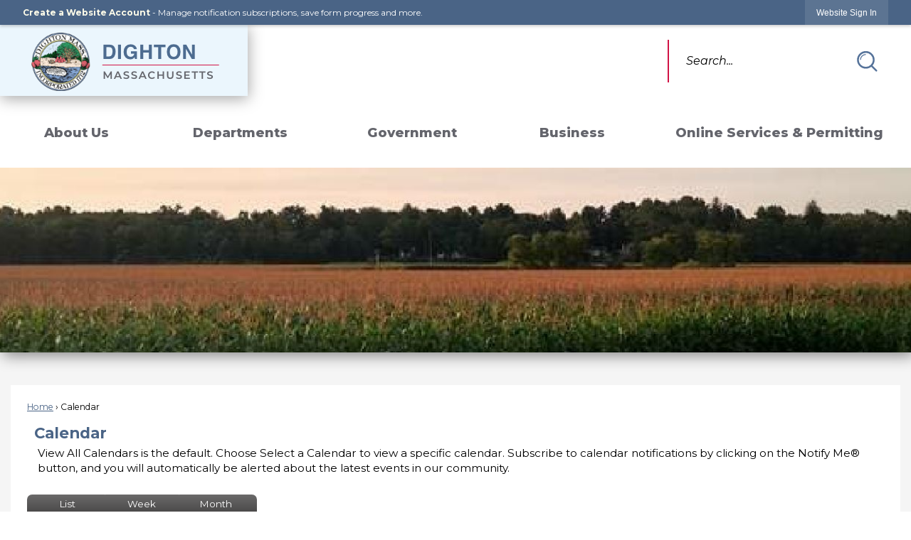

--- FILE ---
content_type: text/html; charset=utf-8
request_url: https://dighton-ma.gov/Calendar.aspx?EID=1209&month=11&year=2023&day=11&calType=0
body_size: 37360
content:

<!DOCTYPE html>
<html lang="en">
<head>

	<meta http-equiv="Content-type" content="text/html; charset=UTF-8" />
<!-- Google Tag Manager for GA4 -->
				<script>(function(w,d,s,l,i){w.GAMeasurementID='G-VXTW521C2G';w[l]=w[l]||[];w[l].push({'gtm.start':
				new Date().getTime(),event:'gtm.js'});var f=d.getElementsByTagName(s)[0],
				j=d.createElement(s),dl=l!='dataLayer'?'&l='+l:'';j.async=true;j.src=
				'https://www.googletagmanager.com/gtm.js?id='+i+dl;f.parentNode.insertBefore(j,f);
				})(window,document,'script','cpDataLayerGA4','GTM-K73C5PS');</script>
				<!-- End Google Tag Manager for GA4 -->
				<script type='text/javascript'>
					var enableTelemetry = 'false'
					var aiConfig = {
					instrumentationKey: '1cde048e-3185-4906-aa46-c92a7312b60f'						
					}
					var appInsights = window.appInsights || function (a) { function b(a) { c[a] = function () { var b = arguments; c.queue.push(function () { c[a].apply(c, b) }) } } var c = { config: a }, d = document, e = window; setTimeout(function () { var b = d.createElement('script'); b.src = a.url || 'https://js.monitor.azure.com/scripts/a/ai.0.js', d.getElementsByTagName('script')[0].parentNode.appendChild(b) }); try { c.cookie = d.cookie } catch (a) { } c.queue = []; for (var f = ['Event', 'Exception', 'Metric', 'PageView', 'Trace', 'Dependency']; f.length;)b('track' + f.pop()); if (b('setAuthenticatedUserContext'), b('clearAuthenticatedUserContext'), b('startTrackEvent'), b('stopTrackEvent'), b('startTrackPage'), b('stopTrackPage'), b('flush'), !a.disableExceptionTracking) { f = 'onerror', b('_' + f); var g = e[f]; e[f] = function (a, b, d, e, h) { var i = g && g(a, b, d, e, h); return !0 !== i && c['_' + f](a, b, d, e, h), i } } return c }(aiConfig);
					window.appInsights = appInsights, appInsights.queue && 0 === appInsights.queue.length;
					// Add telemetry initializer
					appInsights.queue.push(function() {
						appInsights.context.addTelemetryInitializer(function(envelope) {
							var telemetryItem = envelope.data.baseData;
							// To check the telemetry item’s type:
							if (!false)
							{
								//If the telemetry is not enabled, we still want to capture Google map custom event, so only allow that
								if (envelope.name.indexOf('.Event') == -1)
									return false;
							}
						});
					});						
					appInsights.trackPageView();
				</script>
	<script>
		function populateAntiForgery(token) {
			var input = document.createElement("input");
			input.name = "__RequestVerificationToken";
			input.type = "hidden";
			input.value = token;
			var absPat = /^https?:\/\/|^\/\//i;
			var forms = document.getElementsByTagName("form");
			for (var i = 0; i < forms.length; i++) {
				if (forms[i].method == "post" &&
					!forms[i].querySelector('[name="__RequestVerificationToken"]') &&
					!absPat.test(forms[i].getAttribute("action"))) {
					forms[i].appendChild(input.cloneNode());
				}
			}
		}

		function getAntiForgeryToken(callback, error) {
			var xhr = new XMLHttpRequest();
			xhr.open("GET", "/antiforgery");
			xhr.addEventListener("load", function() {
				try {
					if (this.status !== 200) {
						throw Error("Invalid status. Could not retrieve antiforgery token.");
		}
					var obj = JSON.parse(this.responseText);
					callback(obj.token);
				} catch (e) {
					typeof error === "function" && error(e);
				}
			});
			xhr.send();
		}

		getAntiForgeryToken(function(token) {
			if (document.readyState === "complete"
				|| document.readyState === "loaded" 
				|| document.readyState === "interactive") {
				populateAntiForgery(token);
				return;
			}
			document.addEventListener("DOMContentLoaded", function() {
				populateAntiForgery(token);
			}, false);
		}, console.error);
			</script>
			

	<script type="text/javascript">
		window.departmentHeader = {};
		window.pageSectionTracker = {};
		window.isResponsiveEnabled = true;
		window.isRemoveSetHeights= true;
		if (window.isRemoveSetHeights) {
			document.documentElement.className += ' removeSetHeights';
		}
		window.mainMenuMediaQuery = 'screen and (max-width: 40em)';
		window.isMobileBrowserIncludingTablets = false;
		window.fixedResponsiveMenu = false;
		window.fullWidthResponsiveMenu = true;
		window.responsiveMenuHeight = '';
		window.responsiveMenuFontSize = '';
		(function () {
			window.setSizeCookie = function () {
				document.cookie = "dpi=" + window.devicePixelRatio + "; path=/";
				document.cookie = "viewportWidth=" + window.innerWidth + "; path=/";
				document.cookie = "viewportHeight=" + window.innerHeight + "; path=/";
				if (screen && screen.width && screen.height) {
					document.cookie = "screenWidth=" + screen.width + "; path=/";
					document.cookie = "screenHeight=" + screen.height + "; path=/";
				}
				document.cookie = "responsiveGhost=1; path=/";
			};

			setSizeCookie();
		}());
	</script>
		<meta name="viewport" content="width=device-width, initial-scale=1">
	<script async src="https://docaccess.com/docbox.js"></script>
	
	
	<meta name="theme-color" content="#4a6486">
	<link rel="icon" href="/images/favicon.ico" type="image/x-icon" />
	<link rel="shortcut icon" href="/images/favicon.ico" type="image/x-icon" />
		<title>Calendar • Veterans Day Ceremony</title>

			<script src="/Assets/Scripts/jQuery/jquery-2.2.4.min.js"></script>
	<script src="/Assets/Scripts/jQuery/jQuery-migrate-1.4.1.js" type="text/javascript"></script>
	

	<!--[if IE 6]><script language="JavaScript" type="text/javascript"> var isie6 = true; </script><![endif]-->
	<!--[if IE 7]><script language="JavaScript" type="text/javascript"> var isie7 = true; </script><![endif]-->
	<!--[if IE 8]><script language="JavaScript" type="text/javascript"> var isie8 = true; </script><![endif]-->
	<!--[if IE 9]><script language="JavaScript" type="text/javascript"> var isie8 = true; </script><![endif]-->
	<script type="text/javascript"><!--
	var intCountryCode = 840;
	var externalSiteDialogHeight = '390px';
	var order = '';
//--></script>
	
<link href="/-681783051.css" rel="stylesheet" type="text/css" />	<link href="/-1465647691.css" rel="stylesheet" type="text/css" />	<link href="/383258992.css" rel="stylesheet" type="text/css" />

	<link rel="stylesheet" type="text/css" href="/Assets/Styles/Print.css" media="print">
	<script type="text/javascript">
		window.Pages = window.Pages || {};
		// FrontEnd RWD initialization
		window.Pages.rwdReady = $.Deferred();
		window.Pages.toolBarDeferred = $.Deferred();
		window.Pages.rwdSetupComplete = $.Deferred();
		window.Pages.megaMenuLoaded = $.Deferred();
		window.Pages.angularToolbarComplete = $.Deferred();
		window.Pages.frontEndToolbarComplete = $.Deferred();
	</script>
	

	<meta http-equiv="Content-Type" content="text/html; charset=UTF-8">
		
	
        <meta property="og:image" content="https://dighton-ma.gov/Images/SocialMedia/IconModuleCalendar.png" />
        <meta name="twitter:image" content="https://dighton-ma.gov/Images/SocialMedia/IconModuleCalendar.png" />
    <meta property="og:title" content="Veterans Day Ceremony" />
    <meta name="twitter:title" content="Veterans Day Ceremony" />
    <meta property="og:url" content="https://dighton-ma.gov/Calendar.aspx?EID=1209" />
    <meta name="twitter:url" content="https://dighton-ma.gov/Calendar.aspx?EID=1209" />
    <meta property="og:site_name" content="Dighton, MA" />
    <meta name="twitter:site" content="Dighton, MA" />
    <meta property="og:description" content="The Veterans Day Ceremony will take place on Saturday, November 11, 2023 at 10:00 a.m. at Veterans Memorial Park (979 Somerset Avenue)" />
    <meta name="twitter:description" content="The Veterans Day Ceremony will take place on Saturday, November 11, 2023 at 10:00 a.m. at Veterans Memorial Park (979 Somerset Avenue)" />
<meta name="twitter:card" content="summary" />



	<link rel="stylesheet" href="/App_Themes/CP/nmenu.css" type="text/css">

    
	<!-- Dynamic Header Scripts -->
	
	<!--Reference Stylesheet-->
	
    
		<!--Dynamic Header Styles-->
	<style type="text/css">
	
	</style>
	
	
	

<script src="/-1992112027.js" type="text/javascript"></script>

	<script src="/-28722462.js" type="text/javascript"></script>
	
	

	<!--[if lte IE 8]><link rel="stylesheet" type="text/css" href="/App_Themes/ie8.css"><![endif]-->
	<!--[if lte IE 7]><link rel="stylesheet" type="text/css" href="/App_Themes/ie7.css"><![endif]-->
	<!--[if lte IE 6]><link rel="stylesheet" type="text/css" href="/App_Themes/ie6.css"><![endif]-->
	<!--[if lt IE 9]><script type="text/javascript" src="/Scripts/html5.js"></script><![endif]-->

	<script type="text/javascript">
		setEditorVariables(false, 840);
		function getPrintPreviewType() { return 0; } function printPreview() {pPreview(getPrintPreviewType()); }
	</script>
	<script src="/Assets/Scripts/AlpineJS/3.14.1/alpine.min.js" type="text/javascript" defer="defer"></script>
</head>
<body class="wide " >

    <script>jQuery(document).click(function (event) {
	var target = jQuery(event.target);
	if (target.attr('src') && target.parents('.image').length && target.parents('.widget').length) {
		var text = target.attr('title');
		
		if (!text.length) {
			text = "N/A";
		}
		ga('send',
			{
				hitType: 'event',
				eventCategory: 'Image',
				eventAction: 'Image - ' + text,
				eventLabel: window.location.href
			});
	}
	if (target.is('button') || target.hasClass('button') || target.parents().hasClass('button')) {
		var text = "";
		if (target.parents('.button')[0]) {
			text = target.parents('.button').first().text();
		} else if (target.text().length) {
			text = target.text();
		} else if (target.attr('title').length) {
			text = target.attr('title');
		}
		if (!text.length) {
			text = "N/A";
		}
		ga('send',
			{
				hitType: 'event',
				eventCategory: 'Button',
				eventAction: 'Button - ' + text,
				eventLabel: window.location.href
			});
	}
	if (target.parents('.widgetCustomHtml').length) {
		ga('send',
			{
				hitType: 'event',
				eventCategory: 'Custom Html',
				eventAction: 'Custom Html Clicked',
				eventLabel: window.location.href
			});
	}
	if (target.parents('.editor').length) {
		ga('send',
			{
				hitType: 'event',
				eventCategory: 'Editor',
				eventAction: 'Editor Link Clicked',
				eventLabel: window.location.href
			});
	}
	if (target.parents('.GraphicLinks').length) {
		var text = "";
		var targetGraphicLink = target;
		if (target.hasClass('widgetGraphicLinksLink')) {
			targetGraphicLink = jQuery(target.children()[0]);
		}
		if (targetGraphicLink.hasClass('text')) {
			text = targetGraphicLink.text();
		} else if (targetGraphicLink.attr('src').length) {
			if (targetGraphicLink.attr('alt').length) {
				text = targetGraphicLink.attr('alt');
			} else {
				text = targetGraphicLink.attr('src');
			}
		} else {
			text = "N/A";
		}
		ga('send',
			{
				hitType: 'event',
				eventCategory: 'Graphic Links',
				eventAction: 'Graphic Link - ' + text,
				eventLabel: window.location.href
			});
	}
	if (target.parents('.InfoAdvanced').length) {
		ga('send',
			{
				hitType: 'event',
				eventCategory: 'Info Advanced',
				eventAction: 'Info Advanced Clicked',
				eventLabel: window.location.href
			});
	}
	if (target.parents('.list').length) {
		ga('send',
			{
				hitType: 'event',
				eventCategory: 'List',
				eventAction: 'List Clicked',
				eventLabel: window.location.href
			});
	}
	if (target.parents('.megaMenuItem').length || target.parents('.topMenuItem').length) {
		var megaMenuText = jQuery('.topMenuItem.mouseover').find('span').text();
		var breadCrumbs = [];
		jQuery('.breadCrumbs > li').each(function () {
			 breadCrumbs.push(this.textContent);
		});
		var pageTitle = breadCrumbs.join('>');
		var subTitleText = target.parents('.megaMenuItem').children('.widgetTitle').children().text();
		var text = "";
		if (pageTitle) {
			text += pageTitle + " | ";
		} else {
			text += document.title + ' - ';
		}
		if (target.text() == "" && megaMenuText == "") {
			text += "N/A";
		} else if (target.text().length && megaMenuText.length) {
			if (megaMenuText == target.text()) {
				text += megaMenuText;
			} else {
				text += megaMenuText + " - " + subTitleText + " - " + target.text();
			}
		} else if (target.text() == "") {
			text += megaMenuText;
		} else {
			text += target.text();
		}
		if (!text.length) {
			text = "N/A";
		}
		ga('send',
			{
				hitType: 'event',
				eventCategory: 'Mega Menu',
				eventAction: 'Mega Menu : ' + text,
				eventLabel: window.location.href
			});
	}
	if (target.parents('.widgetNewsFlash').length && target.parents('.widgetItem').length) {
		var text = jQuery(target.parents('.widgetItem')[0]).find('.widgetTitle').children().text();
		if (!text.length) {
			text = "N/A";
		}
		ga('send',
			{
				hitType: 'event',
				eventCategory: 'News Flash',
				eventAction: 'News Flash - ' + text,
				eventLabel: window.location.href
			});
	}
	if (target.hasClass('widgetQuickLinksLink') || target.find('.widgetQuickLinksLink').length) {
		var text = target.text();
		if (!text.length) {
			text = "N/A";
		}
		ga('send',
			{
				hitType: 'event',
				eventCategory: 'Quick Links',
				eventAction: 'Quick Links - ' + text,
				eventLabel: window.location.href
			});
	}
	if (target.attr('src') && target.parents('.cpSlideshow').length) {
		var text = target.attr('title');
		if (!text.length) {
			text = "N/A";
		}
		ga('send',
			{
				hitType: 'event',
				eventCategory: 'Slideshow',
				eventAction: 'Slideshow - ' + text,
				eventLabel: window.location.href
			});
	}
	if (target.parents('.widgetText').length) {
		ga('send',
			{
				hitType: 'event',
				eventCategory: 'Text',
				eventAction: 'Text Link Clicked',
				eventLabel: window.location.href
			});
	}
});</script>

    <div id="fb-root"></div>
<div id=skipToContentLinks>
<a href="#contentarea" target="_self" class="skipToContentLink">Skip to Main Content</a>
</div>
    <form id="frmReferenceFormForTelerikEditorDialogs"></form>

        <input type="hidden" id="GoogleMapsKey" value="AIzaSyDWUuE-ifkbhxblF920N8MjpBdTg1Wt784" />



    <input type="hidden" id="cpcDomain" value="https://cp-civicplusuniversity2.civicplus.com">
    <input type="hidden" id="hdnStructureID" value="2" />
    <input type="hidden" id="hdnContentCollectionID" value="760c99d9-604f-4a5f-a462-0fb632138ffd" />
    <input type="hidden" id="hdnWorkingCopyID" value="00000000-0000-0000-0000-000000000000" />
    <input type="hidden" id="hdnThemeID" value="19" />
    <input type="hidden" id="pageIsFrontEnd" value="true" />
    <input type="hidden" id="pageModuleID" value="58" />
    <input type="hidden" id="pagePageID" />

        <input type="hidden" id="hdnModuleID" value="58" />
    <div id="stickyPlaceholder"></div>
    <div id="outer-wrap" class="outer-wrap">
        <div id="inner-wrap" class="inner-wrap">
                <div id="divToolbars" class="cpToolbars newCP mui-fixed" style="">
                    



<!-- Begin Signed Out Bar -->
<div class="cpToolbar user public">
    <div class="inner selfClear">
        <p class="dropdown"><a href="/MyAccount/ProfileCreate" role="link" class="myConnections" id="signedOutToolbarCreateProfileButton">Create a Website Account</a> <span class="welcomeMessage">- Manage notification subscriptions, save form progress and more. &nbsp;&nbsp;</span></p>
        <ul class="nav secondary">
	        <li><a href="/MyAccount" role="link" class="button" id="loggedOutToolbarSignInButton"><span>Website Sign In</span></a></li>
        </ul>
    </div>
</div>
<script>
    $(document).ready(function () {
        $('#signedOutToolbarCreateProfileButton').keypress(function (e) { if (e.which === 0) return; $(this).click(); });
        $('#signedOutToolbarCreateProfileButton').click(function (event) {
        	event.preventDefault();
        	window.location.href = '/MyAccount/ProfileCreate?from=url&url=/&dn=' + window.location.origin;
        });

			
				$('#loggedOutToolbarSignInButton').click(function (event) {
					event.preventDefault();
					window.location.href = '/MyAccount/?from=url&url=' + encodeURIComponent(window.location.href.replace(window.location.origin, '')) + '&dn=' + window.location.host;
				});
			

		if ('False' == 'True') {
            $('#loggedOutToolbarSignInButton').hide();
		}
    })
</script>
<!-- End Signed Out Bar -->

                </div>
            <div id="bodyWrapper">
                <div id="mainNavHolderMobile" class="mainNavHolderMobile"></div>
                
<div data-cpRole="structuralContainer" id="bodyContainerTS">
<!-- Header Container --><header data-cpRole="structuralContainer" id="headerContainerTS">
<div data-cpRole="structuralContainer" id="logoWrapperTS">
<div data-cpRole="banner" id="bannerLogoTS" class="bannerLogoTS empty">




				<a id="bannerLogoTS-61" style="			display: block; text-align: center;
" class="bannerObject" href="/" target="_self"><img alt="Header Logo no overhang" class="bannerObject" height="100" src="/ImageRepository/Document?documentID=92" width="348" /></a>
</div>
</div><div data-cpRole="contentContainer" id="searchTS">	<div id="ccdd3648ef-50ff-4d9d-82b2-ecfd8dce82b6" data-containerid="dd3648ef-50ff-4d9d-82b2-ecfd8dce82b6" class="pageContent cpGrid cpGrid24 isLockedContainer showInMobile">
				                

		<div class="row outer wide"><!--
--><div class="outer col col24 first last" style="" data-widgetcontainerid="f0edea86-5044-45de-b4e6-b498ae00dac4">				
	<div class="row nest first last wide">
	
	<div class="inner col col24 first last ide72adde0-fd0c-4ab7-a84e-f61a8364d91d" style="" data-widgetcontainerid="e72adde0-fd0c-4ab7-a84e-f61a8364d91d">	
<div data-widget-id="4ee3dd17-d6f9-44be-a367-d317fa4dd3ef" data-widget-controller-path="/Layout/WidgetSearch">
	
	<script defer type="text/javascript" src="/Common/Controls/jquery-ui-1.14.1/jquery-ui.min.js"></script>
	<script defer src="/Areas/Layout/Assets/Scripts/Search.js" type="text/javascript"></script>
	<script defer type="text/javascript">

		$(document).ready(function () {
			try {
				$(".widgetSearchButton.widgetSearchButton4ee3dd17-d6f9-44be-a367-d317fa4dd3ef").click(function (e) {
				e.preventDefault();
					if (false||$("#ysnSearchOnlyDept4ee3dd17-d6f9-44be-a367-d317fa4dd3ef").is(':checked'))
					{
						doWidgetSearch($(this).siblings(".widgetSearchBox").val(), Number(0));
					}
					else {
						doWidgetSearch($(this).siblings(".widgetSearchBox").val(), 0);
					}
			});
			$("#searchField4ee3dd17-d6f9-44be-a367-d317fa4dd3ef").keypress(function (e) {
				if (window.clipboardData) {
					if (e.keyCode === 13) {
						if ($("#ysnSearchOnlyDept4ee3dd17-d6f9-44be-a367-d317fa4dd3ef").is(':checked') || false) {
								doWidgetSearch($(this).val(), Number(0));
							} else {
								doWidgetSearch($(this).val(), 0);
							}
						return false;
					}
				} else {
					if (e.which === 13) {
						if ($("#ysnSearchOnlyDept4ee3dd17-d6f9-44be-a367-d317fa4dd3ef").is(':checked') || false) {
								doWidgetSearch($(this).val(), Number(0));
							} else {
								doWidgetSearch($(this).val(), 0);
							}
						return false;
					}
				}
				return true;
			});

				if (true) {
					var currentRequest = null;
					var $searchField = $("#searchField4ee3dd17-d6f9-44be-a367-d317fa4dd3ef").autocomplete({
						source: function (request, response) {
							currentRequest = $.ajax({
								url: '/Search/AutoComplete' + ($("#ysnSearchOnlyDept4ee3dd17-d6f9-44be-a367-d317fa4dd3ef").is(':checked') || false? '?departmentId=0' : ''),
								dataType: "json",
								timeout: 10000,
								beforeSend: function () {
									if (currentRequest != null) {
										currentRequest.abort();
									}
								},
								data:
								{
									term: request.term,
								},
								success: function (data) {
									response(data);
									$('.autoCompleteError').remove();
								},
								error: function (xmlhttprequest, textstatus, message) {
									if (textstatus === "timeout") {
										if ($("#searchField4ee3dd17-d6f9-44be-a367-d317fa4dd3ef").siblings('.autoCompleteError').length == 0)
											$('<span class="autoCompleteError"><p class="alert error">Search autocomplete is currently not responding. Please try again later.</p></span>').insertAfter($("#searchField4ee3dd17-d6f9-44be-a367-d317fa4dd3ef"));
									}
								}
							});
						},
						html: true,
						delay: 500,
						select: function (event, ui) {
							$(this).val(ui.item.value);
							$(this).next().click();
						}
					});

					$searchField.data("ui-autocomplete")._renderItem = function (ul, item) {
						return $("<li class=\"itemList\"></li>")
							.data("ui-autocomplete-item", item)
							.append("<a>" + item.label + "</a>")
							.appendTo(ul);
					};
}
}
			catch(e) {} //we're going to eat this error. Autocomplete won't work but we dont wan't to break anything else on the page.
		});
	</script>

	<section id="widgetPreviewSearch" class="widget widgetSearch skin43 widgetOptionSet32" style="display: block;" aria-label="Search">
				<!-- For the button right and inside -->
		<div class="widgetBody buttonRightInside">
			<input class="widgetSearchBox widgetSearchBox4ee3dd17-d6f9-44be-a367-d317fa4dd3ef" cp5ph="true" id="searchField4ee3dd17-d6f9-44be-a367-d317fa4dd3ef" name="searchField" onchange="searchBtnApplyQuery();" placeholder="Search..." title="Search..." type="text" value="" />
						<a href="/Search/Results" id="btnSearchIcon" class="widgetSearchButton widgetSearchButton4ee3dd17-d6f9-44be-a367-d317fa4dd3ef" role="button"><img alt="Search" class="imageHover" data-hover="/ImageRepository/Document?documentID=109" data-image="/ImageRepository/Document?documentID=108" src="/ImageRepository/Document?documentID=108" /></a>

			<label class="searchLabel" for="searchField4ee3dd17-d6f9-44be-a367-d317fa4dd3ef">Search</label>
		</div>

	</section>


<style scoped>
	  
		.widgetSearch ::-webkit-input-placeholder {
		color: #000000;
	  }
		.widgetSearch :-moz-placeholder { /* Firefox 18- */
	   color: #000000;
	}
		.widgetSearch ::-moz-placeholder {  /* Firefox 19+ */
	   color: #000000;
	}
	.widgetSearch :-ms-input-placeholder {
	   color: #000000;
	}
	

	.widgetSearch .widgetBody .widgetSearchBox4ee3dd17-d6f9-44be-a367-d317fa4dd3ef
	{
		color: #000000;
		background-color: #fff;
height: 60px;
border: 0 none;
border-left: 2px solid #D11345;
padding-left: 1.5em;
font-family: Montserrat;
font-weight: 400;
font-style: italic;
font-size: 16px;
	}
	.widgetSearch .widgetBody .widgetSearchButton4ee3dd17-d6f9-44be-a367-d317fa4dd3ef
	{
		
	}
	.widgetSearch .widgetSearch-onlyDept4ee3dd17-d6f9-44be-a367-d317fa4dd3ef
	{
		display: inline-block;
		color: #333;
		
		
		 padding-top: 10px;
	}
	#ysnSearchOnlyDept4ee3dd17-d6f9-44be-a367-d317fa4dd3ef
	{
		position: relative;
		top: .125em;
	}

</style>

<link rel="stylesheet" href="/Common/Controls/jquery-ui-1.14.1/jquery-ui.min.css">
<link rel="stylesheet" href="/Common/Controls/jquery-ui-1.14.1/jquery-ui.theme.min.css">



<script type="text/javascript">
	//Updates search icons href to have the correct queryString
	function searchBtnApplyQuery() {
		document.getElementById("btnSearchIcon").href = "/Search?searchPhrase=" + document.getElementById("searchField4ee3dd17-d6f9-44be-a367-d317fa4dd3ef").value;
	}
	</script>

</div>
	</div> <!-- inner column -->

	</div> <!-- inner row -->

			</div><!-- outer column --><!--		--></div> <!-- outer row -->


	</div>
</div><nav data-cpRole="nav" id="mainNav" class="siteNav mainNav" role="navigation">
<ol id="mainNavMenu" data-parent="1" class="rootNavMenu" role="menu"><!--
--><li id="MainItem31" class="topMenuItem" role="none" data-pageid="31" data-displaymegamenu="True"><!--
			--><!--
			--> <a role = "menuitem" aria-haspopup=true aria-expanded='false' id = "mainNavAboutUs" class="navMainItem mainNavItem mainNavItem1" href="/31/About-Us" target = "_self" >   About Us </a>			<!--
			--><!--
			--></li><!----><li id="MainItem154" class="topMenuItem" role="none" data-pageid="154" data-displaymegamenu="True"><!--
			--><!--
			--> <a role = "menuitem" aria-haspopup=true aria-expanded='false' id = "mainNavDepartments" class="navMainItem mainNavItem mainNavItem2" href="/154/Departments" target = "_self" >   Departments </a>			<!--
			--><!--
			--></li><!----><li id="MainItem27" class="topMenuItem" role="none" data-pageid="27" data-displaymegamenu="True"><!--
			--><!--
			--> <a role = "menuitem" aria-haspopup=true aria-expanded='false' id = "mainNavGovernment" class="navMainItem mainNavItem mainNavItem3" href="/27/Government" target = "_self" >   Government </a>			<!--
			--><!--
			--></li><!----><li id="MainItem35" class="topMenuItem" role="none" data-pageid="35" data-displaymegamenu="True"><!--
			--><!--
			--> <a role = "menuitem" aria-haspopup=true aria-expanded='false' id = "mainNavBusiness" class="navMainItem mainNavItem mainNavItem4" href="/35/Business" target = "_self" >   Business </a>			<!--
			--><!--
			--></li><!----><li id="MainItem9" class="topMenuItem" role="none" data-pageid="9" data-displaymegamenu="True"><!--
			--><!--
			--> <a role = "menuitem" aria-haspopup=true aria-expanded='false' id = "mainNavOnlineServicesPermitting" class="navMainItem mainNavItem mainNavItem5" href="/9/Online-Services-Permitting" target = "_self" >   Online Services &amp; Permitting </a>			<!--
			--><!--
			--></li><!---->
</ol>


	<script type="text/javascript">
		(function () {
			function setupMenu() {
				const menuID = 'mainNavMenu';
				const menuType = MAIN_MENU;

				//setup menu manager properties for main menu
				if (!menuManager.mobileMainNav && true)
					menuManager.adjustMainItemsWidth('#' + menuID);
				menuManager.isMainMenuEditable = false;
				menuManager.mainMenuMaxSubMenuLevels = 4;
				menuManager.setMOMMode(2, menuType);

				//Init main menu
				const setupDraggable = menuManager.isMainMenuEditable;
				const urlToGetHiddenMenus = '/Pages/MenuMain/HiddenMainSubMenus?pageID=1&moduleID=58&themeID=19&menuContainerID=mainNav';

				menuManager.setupMenu(menuID, 'mainNav', menuType, setupDraggable, urlToGetHiddenMenus);
				menuManager.mainMenuInit = true;
				menuManager.mainMenuTextResizer = false;
				if (1.00 > 0)
					menuManager.mainMenuTextResizerRatio = 1.00;
				if (window.isResponsiveEnabled)
					menuManager.mainMenuReady.resolve();

			}

			if (document.readyState === "complete"
				|| document.readyState === "loaded"
				|| document.readyState === "interactive") {
				setupMenu();
				return;
			}

			document.addEventListener("DOMContentLoaded", setupMenu);
		})();
	</script>


<aside data-cpRole="megaMenu" id="megaMenu" class="megaMenu" style="display: none;"><input type="hidden" id="megaMenuPopupDirection" value="0"><input type="hidden" id="megaMenuWidthReference" value="0"><aside role="menu" data-cpRole="contentContainer" id="mainNavMegaMenu31" class="contentTop mainNavMegaMenu megaMenuContainer pageID_31 hidden" data-orientation="horizontal">	<div id="cc036ee7a1-46e2-4fbc-9951-01b31c380f4a" data-containerid="036ee7a1-46e2-4fbc-9951-01b31c380f4a" class="pageContent cpGrid cpGrid24 showInMobile">
				                



	</div>
</aside><aside role="menu" data-cpRole="contentContainer" id="mainNavMegaMenu154" class="contentTop mainNavMegaMenu megaMenuContainer pageID_154 hidden" data-orientation="horizontal">	<div id="ccac7d1bef-d9eb-457c-8e23-9fe8e7f8dbc9" data-containerid="ac7d1bef-d9eb-457c-8e23-9fe8e7f8dbc9" class="pageContent cpGrid cpGrid24 showInMobile">
				                



	</div>
</aside><aside role="menu" data-cpRole="contentContainer" id="mainNavMegaMenu27" class="contentTop mainNavMegaMenu megaMenuContainer pageID_27 hidden" data-orientation="horizontal">	<div id="cc9b0068e4-8f46-48a2-a582-b3630ceb4cd7" data-containerid="9b0068e4-8f46-48a2-a582-b3630ceb4cd7" class="pageContent cpGrid cpGrid24 showInMobile">
				                



	</div>
</aside><aside role="menu" data-cpRole="contentContainer" id="mainNavMegaMenu35" class="contentTop mainNavMegaMenu megaMenuContainer pageID_35 hidden" data-orientation="horizontal">	<div id="ccdc1c2b39-521d-42e7-bc8b-748e6aa63404" data-containerid="dc1c2b39-521d-42e7-bc8b-748e6aa63404" class="pageContent cpGrid cpGrid24 showInMobile">
				                



	</div>
</aside><aside role="menu" data-cpRole="contentContainer" id="mainNavMegaMenu9" class="contentTop mainNavMegaMenu megaMenuContainer pageID_9 hidden" data-orientation="horizontal">	<div id="cc4c1d4cf2-857f-4d84-b96a-f4369e9c98b0" data-containerid="4c1d4cf2-857f-4d84-b96a-f4369e9c98b0" class="pageContent cpGrid cpGrid24 showInMobile">
				                



	</div>
</aside></aside></nav>
</header><!-- Banner --><div data-cpRole="structuralContainer" id="bannerContainerTS">
<div data-cpRole="banner" id="banner1"><div data-cpRole="structuralContainer" id="bannerSizingTS">
<div class="siteWrap"><div data-cpRole="structuralContainer" id="bannerContentTS">
<div data-cpRole="contentContainer" id="contentTS">	<div id="cc9728cdcc-ad5c-43a1-9613-d29916e92fe4" data-containerid="9728cdcc-ad5c-43a1-9613-d29916e92fe4" class="pageContent cpGrid cpGrid24 showInMobile">
				                



	</div>
</div>
</div></div>
</div>




		<div id="bannerImagesJSON59" class="hidden"></div>
		<div id="bannerSlideshowControls_banner1" class="bannerSlideshowControlsNew none " style="display:none">
			<a id="arrowPrev_banner1" tabindex="0" class="arrowNew prev" aria-label="Banner Arrow Previous"><svg style=" " class=""><use xmlns:xlink="http://www.w3.org/1999/xlink" xlink:href="#iconSlideshowArrowLeft"></use></svg></a>
			<a id="arrowNext_banner1" tabindex="0" class="arrowNew next" aria-label="Banner Arrow Next"><svg style=" " class=""><use xmlns:xlink="http://www.w3.org/1999/xlink" xlink:href="#iconSlideshowArrowRight"></use></svg></a>
		</div>
			<script type="text/javascript">
				$(window).on("load", function () {
					$.when(window.Pages.rwdSetupComplete)
						.done(function () {
							renderExternalBannerSlideshow('banner1',
								{"BannerOptionID":59,"ThemeID":19,"SlotName":"banner1","Name":"Default","IsDefault":true,"BannerMode":2,"SlideShowSlideTiming":null,"SlideshowTransition":0,"SlideShowTransitionTiming":null,"ImageScale":true,"ImageAlignment":1,"ImageScroll":true,"MuteSound":true,"VideoType":0,"Status":40,"SlideshowControlsPosition":0,"SlideshowControlsAlignment":0,"SlideshowBannerControlsColorScheme":0,"DisplayVideoPauseButton":false,"VideoPauseButtonAlignment":1,"VideoPauseButtonControlsAlignment":0,"VideoPauseButtonStyle":"#FFFFFF","VideoPauseButtonBackgroundStyle":"#000000","VideoPauseButtonAlignmentClass":"alignRight viewport","DisplaySlideshowPauseButton":true,"SlideshowControlsColor":"#FFFFFF","SlideshowControlsBackgroundColor":"#000000","SlideshowPauseButtonClass":"isHidden","BannerImages":[{"BannerImageID":93,"BannerOptionID":59,"FileName":"/ImageRepository/Document?documentID=88","Height":250,"Width":2200,"StartingOn":null,"StoppingOn":null,"IsLink":false,"LinkAddress":null,"Sequence":1,"RecordStatus":0,"ModifiedBy":0,"ModifiedOn":"\/Date(-62135575200000)\/","AltText":""}],"BannerVideos":[],"RecordStatus":0,"ModifiedBy":0,"ModifiedOn":"\/Date(-62135575200000)\/"},
								'/App_Themes/Simple/Images/',
								'Rotating');
						});
				});
			</script>

</div>
</div><!-- Content container --><div data-cpRole="structuralContainer" id="mainContainerTS">
<div class="siteWrap"><div data-cpRole="structuralContainer" id="mainWrapTS" class="mainWrap" role="main">
<div data-cpRole="structuralContainer" id="outerContentWrapTS" class="outerContentWrap">
<div data-cpRole="structuralContainer" id="contentWrapTS" class="contentWrap">
<div data-cpRole="breadCrumbs" id="breadCrumbs" class="breadCrumbContainer">		<ol class="semanticList breadCrumbs">
			<li><a class="breadCrumb" href="/">Home</a></li><li>Calendar</li>
		</ol>

	   
    
</div>
<div data-cpRole="mainContentContainer" id="moduleContent">

<div id="ctl00_ctl00_MainContent_BodyWrapper">
	
	<script type="text/javascript"><!--
	var isie6 = false, isie7 = false, isie6or7 = false;
	var intCountryCode = 840;

	function setUrlLength(editor) {
		//Toggle Image Context Menu Items
		setMenuItems(editor);
		//setContentBackgroundColor(editor);
		removeIEParagraphs(editor);
	}
	function setUrlLengthAndToolToggle(editor) {
		var minToolsGroups = 2; // Number of MinimumSetOfTools tools groups.
		
		// Hide the MinimumSetOfTools on load.
		var toolbar = editor.get_toolContainer(); // Get toolbar container.
		var toolgroups = toolbar.getElementsByTagName("UL"); // Get all toolgroups containers.
		
		for (var i = toolgroups.length - 1; i >= minToolsGroups; i--)			toolgroups[i].style.display = "none";
		
		if (editor.isIE) {
			var elem = editor.get_element();
			elem.style.height = "430px";
 			elem.style.minHeight = "430px";
		}
		
		// Toggle Image Context Menu Items.
		setMenuItems(editor);
		//setContentBackgroundColor(editor);
		removeIEParagraphs(editor);
	}
//--></script><!--[if IE 6]><script type="text/javascript">isie6 = true; isie6or7 = true;</script><![endif]-->
<!--[if IE 7]><script type="text/javascript">isie7 = true; isie6or7 = true;</script><![endif]-->

	

	<form name="aspnetForm" method="post" action="./Calendar.aspx?EID=1209&amp;month=11&amp;year=2023&amp;day=11&amp;calType=0" id="aspnetForm" style="display:inline;" onsubmit="return headerValidationCallback();" enctype="multipart/form-data" autocomplete="off">
<div>
<input type="hidden" name="__EVENTTARGET" id="__EVENTTARGET" value="" />
<input type="hidden" name="__EVENTARGUMENT" id="__EVENTARGUMENT" value="" />
<input type="hidden" name="__VIEWSTATE" id="__VIEWSTATE" value="ebWqTxNEB6m19SJcS46eREzjrYQki9KkuI80t+O83SdHpw05mLuWrv2oi49knqvoKCLhXpJ+xFCerzh6g1ZvOTX2STaS3NNA3nXpY0FVo05w+KpTWNa5XK/EFKWx7V3+6V5aydbmCtfKIa26sb9T/Xws59wScA6MKfw1Hb8TOqWWKjuxUpz9MlPjNraOeA/M7cY09yftgqtp222qDWHlYTy2GNFyufOOUgmmUS37BQnkoyKZFKy1EZQ4+9ewGYHCuA/yT8H5Jti82fiIZDW00j0r/WKN0/kjedDzVRxGFPZ4WKPNJHpC5Y1ocQZIP3fIbanJULdzNmcvXdDuz5ArfdASMaZVqwC91+qoYVoCwa4jTIRjG2117cQHgZXFZpRQB282feJc9XQdcTULfy+1tP7LGdaQ6NYVaICvMsoL/HmhP+k2tGbF4xs5Ts/TNQr1Y75VHcdCn8yDr2K+QyUK8Aw/Mv2N17dOy2Zvo6UjLkIWbMrW/449XUUyVF5atk+10wLfzmH9aZdWKzV0LNUJ32AWG7o1pV5KqNbDNDO2KTqZc8cSEtFQdljdcj5dURGSDjz/ScnNzztM3ARnsde5YPaVx31/OX8hLFrFSN3rDGRKutMMUGMjRxv9m6ilm2ldjokfhwKvgfXqlmrcAJ0tYpdMuCptFy/7T+Z+/[base64]/d/NEuKOqONUGCwYdhX0caJGNuExWK3O8arwAwz1+ZSgPbmru9OdPps3ubXaloqiBvNl14cZwl0M2lAzqXGEoPLKBUUUXN1Hhr8wg7bH7Fi+W7swmjTlnjnrEg/i+ga2+6o7OJXQS1YsOBux1QGx3Yp1p/o6DFyrdycsAnfI0iirNaBSAz6OvXsoEnH00R7yhiKejmozzSpjx1nkoUB2XCMka85avZ5E4sQhQHn1U5BOUvCnmM2dxvgqL3x4ne3/hAn6A4feOnkHFMC20lV4Lc/YiqDygIsJJzSy9W8fS3t13QiRQkK5XlHCGODCkkSGka7ckH79snrBXuNuE6ryJDaebi6L5FzY2TyPYBThVo/riuzNYHeHt0hgbvxY5Jza/r2uSCP6KlFNyXvbhpbnhfrCcLmFpvtmmuVOUSe2K3NPmJHDBWv7C6z8sy5VZbhmQ/yZvQ0bZdYncmrIVfz4Ykl9ygnDAZvHyBkONoNuRs/mWjKITeGNOD7KJToCzd4GXAwA4GPDyc7OnNYn7Huf6leKCd3mla81FnIr8MXgmOS7etyI2EF6P7M7EYC+359M9UH+swHBXNHCfh/a1Z2KQfvCqAhT2+kxrurazlfajTyRu5XQbm1hpYI3Bx179R8u1GyoTtsgERkDDl9D4OsCWIknthR3nNh3Dwz23zO83DHYPLLW74XaMos0dbi4lGiLyc2DAJAPViZyIBYjdbWaN4BKYU4ojh4TtwS1vpBn9ABaL5m99lHvabSPjRvFhA7MK/amfCj4gdKo5LT/E2GH731sh+eiNfQ7V1DpIiddCT2s1+zLSsTQM8WrByZN9ShD8VSeI9ybkM5qBjOQMNIDTyyVDoiRjdrN5zX8Ti6aaNxu73QM6clsm+X3CQpwaI+++gHOq1gMQKKQDJ5b4M05mZn8WbyIZJxKDq/XsJXXXVRqBzMLBrn8CDYaNI+2QYqPHv+ie4PAWy70IZqt+KyimRyEJM53vfHVgbdlbSHmrq6iVzfMcnjGC/oP6DPa17RafFZu0ppRoOAsuXySHAz2PfUtoO2q/rUqQRZIsX2nSjL7BYBuPEcFimdeOO4EhAKuB2yew50VJAcM6P+NkpY4/8QMokmHaD47WXsKx1yygVnGVY1Rk/5KwsPZI8Ty5n2dWt/1Crryfys4d/1d9J1/azHVHP356N6cvQp31ddsQGeoFG8LgRFsAH6S9he5lt06mMSqIwAYsUmYNn8yA0pkR3Uiemr7U3n/GYyeioU4pskZ6ey3Un+ZBHfOigdcCbjlqEd0gfMGEMbkCY2ftr3qw4A/7PDH+nPzG3sKAyFgUazmbehaCUoRKHdni4DvaHBK1quwNbNL4alT3pf7dXR9imvhzTAS9yDxiKMxv6Ptkj9kePSpk4tpQi3ye8+ciztu/Qcydhb1h5XhB+NztjLWZacrKeFmLGkbZqi2Acj3lrepQHGKKw2zFLLXc361Uk04iXlAMg2eIhvjbkK9JS45bnxNZDyxBjokQP2tjzttxMEt2zN8GgIdnYlGHrFijkzkPU1XgUVjpz4EM0smVRPFIqNFrHZmqAbzfmuk3EFRRS4Yns/kJVDQ3/Wm4TW5HN7rgEtr80iT4EeBPDBAdTqp5tzOJFUirkJF08rZkEvbSpdaZqXvEcLwaLJijQjFh0RAF8Q+1KMj08Qo7wxalHykdJ/J4iVkDsY4ptFg96nkULuREAtoPANaveoj42PQ39wZmTaLrAxwkjQmQyiIj+M/yVAo59EagpIAog+WR6W4P+al1R0XCBWBNkB+WCkRiOvHEKy/RQm9bNTK361OGsQnNNmMd6hklOFKWzqbDut+9RICctuyIJ9IODMP2fQbGQBIOcds+mnxhPVv+RaXF5Azb0aXYhBjQ+/OwSwtX1uNb8gnAhqSmXa0b0p+UIfUSPHBtzkqXcnU5IKYYpNzFRRu71UUPU5bvlbks+Czzh420Yx/huQnCL/j2MITw97eVeV7CM5JUwhPgqHBhpPyMhE9+BytO+b9I7WswzH1GlEvBIolAcq01ne8uXm6y7WZNqLh3F3UD+KXebl645wxRtXYDPZcVkKz4tiy70UjOIg5LNfHgbl/k65UWf3XCDsGRKBCG+VrtiiGPMHmEh4Pe3PA2fjCgg3SZqRM+ay/RKUB9GrmxNH5yolRSJwBxc/eZeFPGwao5xBorGLJN0LoRLf+hi6mnOu43NQ4j8yDAyzAyBu4YUJPcuV2/1aws9MasTSUkuJrS7uYPvcd8A+wf+H6AH6tkZpTZ43TMd8XzK+gUqqAO6VTCdkcTpLlp1klhmqSH/phOAyh2v3fbLnhMau9h4968M1z6vAU13ve7nbgGu7snpymWbHrPBT2r5M84jCXcx64jyzQyhPvIAecHceeJjkyLJlQJlo/kgQJRgMD4KQ793FtPe8AqyloxDvUehjzNg2V2XWqEQIqcSaIhij2+ISVp/rhWSJgBvv5YPXNAmx6FiPm0cz8fa1qbUuvlhUzK7J1FxLB8jmEgw5QDbTDA2uWzPBZ+XHDRF3dKZqo7yfuBpW3KlRk37yIoBiC+Tm7AdQIpyCCkiv76N50o7XSnCe9Pji0oxjgVmZ0fMa7l8vWFMbmptV1A0xIl90c1lJ1k7Ve7dh5Gt8GmvEndtVE/RW9z6dRcEnasOM7AA3f4l1rj6+qR9xs6VQr16r0WkZmRU2kiHZbpcCGpH9hjigFdKulFynyiOUVIDOZAyZIz9oXO56M6tIWnhHSvNqaYvs8AR+RmLnpmSu6MIQeDh9htqEO/KuXnhmKSgwxRthkprIrA0W/QeQmX/lmEP6MWeEOe9kWmG13MHI/KtqnB40rx435aZxLRpTcbSn1Llg4/[base64]/nic9VnllaDs9RmoM3r3w9Cm5AaaXj53K50y5Lua2nH6agnrbYOpscLNOt89VDuXmMGiLxTKewg8ysI2RiO/M1syhIAQllYIVGRmPNcRlmsG5lMJUaVgHoy2HIh7YjFHwgQIo03zqUahlueYfptVwoWW7EudupdoOXwwTUeO0axA/clkLDTAlfT01blhCC6j8BoGt2POhJVjv38Ve8h5MzlULLN4rWNe2zLQVg/KAmvtSJ0Vh5AslY+tjnAFnYfZVpVsKWOtQ04iagkgnGtedVJY2p7gLDqxudEMcAiyUNGIs+SwhOfKIPjqYSaMDnY/6yB3ao677lAhwPhWk6yufHwxG2HuK8ygsH9o40ggk9tuecvq0INYRnwuCoxTuFZr4DfTp49Ai+7Oo1n3dbs8N+xYGSxjcDK8xmx8Zsk1gWyyZq8q4W/PqHZvcx+z6X4CJAq0VMcOI9ib4RWEOOuoxgHpe/b/4NHNU+osaHni6ScNckMNOrK9UJBO/K8Sn9KH50yTus3hlxPRcuw3SHGnhe7Ej4mwiZmueic9Tg7hhOjiS5TO8iBeShBz1PQlIzAVjLuvDVm136u/XNJznsdpxXWB1rCps2+pnmmoNC7YnPd9BlaPcp/5oR+XyZqE7X9O9ic69HQZ/X5chpMji3dHZI9xBB5BdSIfEyiZX/smt25LqcHfbg+0+0B1Wbz9lxhtXEVxnnhV6Ck0hYSMaiCbhVjBkY835m2FzmSFpHzzmqyDxGf5B58TfE+pxMy/SBblmYRbGdc6i3eTxjz4fMBTEA0nLmlwEDE8LcD30nu2tRpaNlfXNj5bCbbg9rnN/XqmUKP+NqtZubdrR8lCjEFG5L7Y25K+K7vCIWRxCcDlHQKdp17J3s3ovepyCF/J5HUejlvvvka/EEUXlARBAPeE+ST/UkVCtDXzKldTGlMIPqdJijPbfRPopScTp9TK9FnKlDSiGuA9yhfsAYdpJ83bCfXHh9tnFVZKEtVTq87kqoY29gWh8PIEBHhGG43DFZZPM14b6pbuX/cejzIzJ3k3uEcZKxnHcyNO9CfAlypvxz/PJN2gTnRVEpeLUrjqeiPyqaMIIlULjTQRnRXMx1Yhu5847FnH/FFyrXGVEvqWSIHhEqXXv+C/rctT/sAkAdAoB9saXOSCYJ6PqcWPlyQ5ZizQn8IFEedACx85yyRFbxaenpgwSg3nW3Kl9YuhFewfxKJjdFjYJeGJx5syfpN9DyvQS+JHdiIzFeQAPjzMksW1iUBiVqgHxNbEbsfh/SC9kU+ergdEqbD7MxGBqGy80O+Ad2czWGe4V3NEKcNB4rkZeW49uarq5Dc2dSEKGSh3h+zz/aux/jkqwyIOvef3/ffj5HgQnfWUb7/[base64]/e59BIlDDFsUZnEDFnaPdksUZhFT/U66KxV+CCjEjouTmVgSyqFmSPDjtXrF8SHNj5ce9b+bZliPZ3ddHkj6M48bhKdocZXSJ7OMqmzc1lxmPAbDoI2OeRRNgthB5bcylVO4gEE4cj6qJ4/EOY/PQToVgla7ghaiGUQ2XUSC1YOqPG7+Hj49nog5jJDBGUaEktBCne1DmadaqS9rSZKnPHgW3do06p7Mq3HX6C5owSlYd2KnalZi0NcpBxYYkZN2KS7eDezDRWpKvhg0zSFVpv+6vvMrx7wIvnHPWRzbKfn3AMy/cnfy1l8JKqY/LktnpHva59ZYwg2UfB73qY0kiKp7IKn7h+XacQsrWxGsRnVN9Im//8fP3cCtM6PYxG8JoiesOqsHCsTUjaiTTw17wqv7AYWWQMD08R9z0SS/cyqoxSrvBbtwqumqBC/fkS2bd+QeuFYHiWsUB7RM2yDXzny2j3jlC9qRx06r5/YON3Dne5q0+GlLqikQdExhRCDnCIulmbsKYudMQcSUa4NovzypDExhOk8xG2OzRhBFh6R2+1Ah39ueAIMzf+MR10nyAR8WVcvg595jH+INwJOLgD5k7GRavh9x3q07CT1CYZ5y3mboqKb9KBEgatIJoN4y4UIgton8IBhML/xXvH2rot7ZNvxN5gl2uK090Rs+JGgCSQPm5/j6MuXIx2z3KV1TxLBOA2fxYobncJeQjJ6xCJiVDqVOoD3/zrT4IAuGt1UAAjMutzkAAJm+ZLQ/QQO0pg5Ea600H1MJhv5b350uj5G8wKnP+y+56K2VEwMIG2A/ostcNi/[base64]/yiw0WssCuQ==" />
</div>

<script type="text/javascript">
//<![CDATA[
var theForm = document.forms['aspnetForm'];
if (!theForm) {
    theForm = document.aspnetForm;
}
function __doPostBack(eventTarget, eventArgument) {
    if (!theForm.onsubmit || (theForm.onsubmit() != false)) {
        theForm.__EVENTTARGET.value = eventTarget;
        theForm.__EVENTARGUMENT.value = eventArgument;
        theForm.submit();
    }
}
//]]>
</script>


<script src="/WebResource.axd?d=pynGkmcFUV13He1Qd6_TZDLabodcikOjfaxGftwY9HZ4kdGjeaKe0dWaPQB1vgEd44eKAO0Ba1XMxE47-4twmw2&amp;t=638901361900000000" type="text/javascript"></script>


<script src="/ScriptResource.axd?d=[base64]" type="text/javascript"></script>
<div>

	<input type="hidden" name="__VIEWSTATEGENERATOR" id="__VIEWSTATEGENERATOR" value="B66867E1" />
</div>
		<!--for archiving purpose-->
		<input name="ysnNotifyMe" type="hidden">
		<input name="strPage" type="hidden">
		<input name="intArchMainCatID" type="hidden">
		<input name="intArchMainItemID" type="hidden">
		 <script type="text/javascript">
//<![CDATA[
Sys.WebForms.PageRequestManager._initialize('ctl00$ctl00$MainContent$scriptManager', 'aspnetForm', ['tctl00$ctl00$MainContent$ModuleContent$ctl00$featured','featured','tctl00$ctl00$MainContent$ModuleContent$ctl00$contentUpdatePanelListView','','tctl00$ctl00$MainContent$ModuleContent$ctl00$contentUpdatePanel','','tctl00$ctl00$MainContent$ModuleContent$ctl00$ctl04$eventDetails',''], [], [], 90, 'ctl00$ctl00');
//]]>
</script>

		<script type="text/javascript">
			Sys.WebForms.PageRequestManager.getInstance().add_beginRequest(beginRequest);
			Sys.WebForms.PageRequestManager.getInstance().add_pageLoaded(pageLoaded);
		</script>
		
		<div id="modulecontent" name="modulecontent.aspx" style="padding-top: 0px;">
<div id="contentarea" ></div>

<script src="/Assets/Scripts/RssBehavior.js"></script>
<script src="/common/modules/Calendar/Calendar.js"></script>
<script src="/Scripts/jquery.urlToLink.min.js"></script>

<link href="/Common/Modules/Calendar/CalendarSite.css" rel="stylesheet" />


<link href="/141947727.css" rel="stylesheet" type="text/css" />
<link rel="stylesheet" type="text/css" href="/common/modules/Calendar/print.css" media="print">

<div id="CalendarContent" class="newCP moduleContentNew">
	<div class="printHeader">
		
	</div>
	
	
	
	<div id="featured">
	
			
		
</div>
	
	<div id="aboveContent" style="display: none;"></div>
	<div id="contentDiv" class="contentMain listView selfClear" style="margin-right:0px;">
		<div id="ctl00_ctl00_MainContent_ModuleContent_ctl00_contentUpdatePanelListView">
	
				<div id="ctl00_ctl00_MainContent_ModuleContent_ctl00_header" class="header" style="">
					  <div class="text">
	  <h1>
Calendar	  </h1>
<p style="padding-left:5px">View All Calendars is the default. Choose Select a Calendar to view a specific calendar. Subscribe to calendar notifications by clicking on the Notify Me&reg; button, and you will automatically be alerted about the latest events in our community.</p>  </div>

					<div id="subheader" class="nav">
						<nav aria-label="Calendar View">
							<ul class="tabs">
								<li id="ctl00_ctl00_MainContent_ModuleContent_ctl00_liListView" class="">
									<a id="ctl00_ctl00_MainContent_ModuleContent_ctl00_lnkListView" onclick="changeView(&#39;list&#39;, &#39;11&#39;,&#39;11&#39;,&#39;2023&#39;,&#39;0&#39;); return false;" onkeypress="return this.onclick();" href="/"><span>List</span></a>
								</li>
								<li id="ctl00_ctl00_MainContent_ModuleContent_ctl00_liWeekView" class="">
									<a id="ctl00_ctl00_MainContent_ModuleContent_ctl00_lnkWeekView" onclick="changeView(&#39;week&#39;, &#39;11&#39;,&#39;11&#39;,&#39;2023&#39;,&#39;0&#39;); return false;" onkeypress="return this.onclick();" href="/"><span>Week</span></a>
								</li>
								<li id="ctl00_ctl00_MainContent_ModuleContent_ctl00_liMonthView" class="">
									<a id="ctl00_ctl00_MainContent_ModuleContent_ctl00_lnkMonthView" onclick="changeView(&#39;month&#39;, &#39;11&#39;,&#39;11&#39;,&#39;2023&#39;,&#39;0&#39;); return false;" onkeypress="return this.onclick();" href="/"><span>Month</span></a>
								</li>
							</ul>
						</nav>
						<nav aria-label="Miscellaneous Links">
							<ul class="misc">
								<li id="ctl00_ctl00_MainContent_ModuleContent_ctl00_liRSS"><a href="/rss.aspx#calendar" title="View RSS Feeds" aria-label="View RSS Feeds for Calendar">
									<svg aria-hidden="true"><use href="#iconRSS"></use></svg>
								</a></li>
								<li id="ctl00_ctl00_MainContent_ModuleContent_ctl00_liICal">
									<a id="ctl00_ctl00_MainContent_ModuleContent_ctl00_lnkiCal" aria-label="Subscribe To ICalendar" href="/common/modules/iCalendar/iCalendar.aspx?feed=calendar&amp;eventID=1209">
					  <svg aria-hidden="true"><use href="#iconSubscribeEvent"></use></svg>
										<span> Subscribe to iCalendar</span>
									</a>
								</li>
								<li>
									<a id="ctl00_ctl00_MainContent_ModuleContent_ctl00_lnkPrint" aria-label="Print" aria-hidden="true" href="/calendar.aspx?PREVIEW=YES&amp;EID=1209" target="_blank">
										<svg aria-hidden="true"><use href="#iconPrint"></use></svg>
										<span> Print</span>
									</a>
								</li>
								
								<li id="ctl00_ctl00_MainContent_ModuleContent_ctl00_liNotifyMe">
									<a aria-label="Notify Me" href="/list.aspx?Mode=Subscribe#calendar">
					  <svg aria-hidden="true"><use href="#iconEmail"></use></svg>
										<span id="ctl00_ctl00_MainContent_ModuleContent_ctl00_lnkNotifyMe"> Notify Me&#174;</span></a>
								</li>
								
								<li>
									<a class="reserveFacility" href="/Facilities" aria-label="Find a Facility">
					  <svg aria-hidden="true"><use href="#iconFacility"></use></svg>
										<span> Find a Facility</span>
									</a>
								</li>
								
							</ul>
						</nav>
						<section aria-label="Calendar Module Search">
							<div class="search">
								<h2>Search Calendars by:</h2>
								<div class="inputs">
										<div class="calendarDateInput">
		<label class="calendarInputLabel" for="startDateFromAmsul">Start Date</label>		<span class="date">		<input  MaxLength="10" data-cp-datetimepicker='{"wrapInsideDiv": true}' Width="100%" title="Start Date" id="startDateFromAmsul" type="text" onkeydown="handleKeydown(event);"  placeholder="Start Date"  value="">
		</span>	</div>	<div class="calendarDateInput">		<label class="calendarInputLabel" for="endDateFromAmsul">End Date</label>		<span class="date">		<input  MaxLength="10" data-cp-datetimepicker='{"wrapInsideDiv": true}' Width="100%" title="End Date" id="endDateFromAmsul" type="text" onkeydown="handleKeydown(event);"  placeholder="End Date"  value="">
		</span>	</div>	<div class="calendarSearchInput">		<label class="calendarInputLabel" for="searchTerm">Enter Search Terms</label>		<input placeholder="Word or Phrase" onkeydown="handleKeydown(event);" title="Search Terms" id="searchTerm" type="text" ">
	</div>	<span class="showPastEvents"><input id="showPastEvents" class="pastEvents" type="checkbox"  onclick="checkShowPastEvents(this.checked)"/>
	<label id="showPastEventsLabel" for="showPastEvents" class="moduleContentNew pastEvents">Show Past Events</label></span>

									<a href="#" id="a_calendar" data-cp-toggle="dropdown" class="button" role="button" tabindex="0" aria-haspopup="true" aria-expanded="false" aria-controls="calendarSelectors"><span>Select a Calendar</span></a>
									<div id="calendarSelectors" class="calendarList" style="display: none;" aria-labelledby="a_calendar" tabindex="-1">
										<fieldset>
											<legend class="visuallyhidden">Select Calendar/Calendars to filter</legend>
											<ol>
    <li>
        <label for="allCalendars">
            <input type="checkbox" onkeypress="return this.onclick();" onclick="checkAllCalendars(this.checked);" title="All Calendars" id="allCalendars" checked>
            All Calendars
        </label>
    </li>
	<li>
  <label for="chkCalendarID_25">
		<input type="checkbox" onkeypress="return this.onclick();" onclick="boxChanged(this.checked);" id="chkCalendarID_25" name="chkCalendarID" title="CalendarID" value="25" checked="checked">
Events Calendar
	  </label>
	</li>
<input type="hidden" name="RssBehavior.25" data-add-item-behavior="0" data-modify-item-behavior="0" />	<li>
  <label for="chkCalendarID_14">
		<input type="checkbox" onkeypress="return this.onclick();" onclick="boxChanged(this.checked);" id="chkCalendarID_14" name="chkCalendarID" title="CalendarID" value="14" checked="checked">
Main Calendar
	  </label>
	</li>
<input type="hidden" name="RssBehavior.14" data-add-item-behavior="1" data-modify-item-behavior="1" /></ol>
<script type="text/javascript">	numCheckable = 2;	numChecked = 2;	document.getElementById('allCalendars').checked = (numChecked == numCheckable);</script>
										</fieldset>
									</div>
									<label for="searchButton" class="visuallyHidden">Search</label>
									<input id="searchButton" type="image" onkeypress="this.onclick();" onclick="calendarSearch();" class="searchButton" alt="Search" title="Calendar Search" src="/Common/images/SearchButton.png">
								</div>
							</div>
						</section>
					</div>
				</div>
				
			
</div>
	</div>
	<div id="ctl00_ctl00_MainContent_ModuleContent_ctl00_contentUpdatePanel">
	
			
<div class="eventDetails selfClear">
	<div class="viewHeader selfClear">
		<div class="title">
		  <a id="ctl00_ctl00_MainContent_ModuleContent_ctl00_ctl04_lnkPrevious" class="returnLink" onclick="history.back(); return false;" onkeypress="return this.onclick();" href="/">Return to Previous</a>
      <h2>Event Details</h2>
    </div>
		<div id="ctl00_ctl00_MainContent_ModuleContent_ctl00_ctl04_viewMap" class="viewMapPopout" onkeypress="this.onclick();" onclick="displayPopUp(&#39;mapPopout&#39;);">
			<div class="view_map_btn">
        <svg class="icon"><use href="#iconMap" /></svg>
        <span class="label">View Map</span>
      </div>
			<div id="mapPopout" class="miniPopout mapPopout" style="display: none;">
				<div class="miniPopoutTop">
					<div class="miniPopoutBtm">
						<ol>
							<li><a href="http://maps.google.com/maps?q=979+Somerset+Avenue, Dighton, MA 02715" target="_blank" title="Launches a separate window containing a map provided by Google.">Google</a></li><li><a href="http://maps.live.com/default.aspx?where1=979+Somerset+Avenue, Dighton, MA 02715" target="_blank" title="Launches a separate window containing a map provided by Bing.">Bing</a></li>
						</ol>
					</div>
				</div>
			</div>
		</div>
			
	</div>
	<div id="ctl00_ctl00_MainContent_ModuleContent_ctl00_ctl04_eventDetails">
		
			<span itemscope itemtype="http://schema.org/Event">
				<div id="ctl00_ctl00_MainContent_ModuleContent_ctl00_ctl04_detailBody" class="detailsBody selfClear">
					
					
					<div id="divAboveDetails" style="display:none;"></div>
					<div class="detailSpecifics">
						<div id="ctl00_ctl00_MainContent_ModuleContent_ctl00_ctl04_date" class="specificDetail">
							<div class="specificDetailHeader">Date:</div>
							<div id="ctl00_ctl00_MainContent_ModuleContent_ctl00_ctl04_dateDiv" class="specificDetailItem">November&nbsp;11,&nbsp;2023</div>
							<div id="ctl00_ctl00_MainContent_ModuleContent_ctl00_ctl04_dateHiddenDiv" itemprop="startDate" class="hidden">2023-11-11T11:00:00</div>
						</div>
						<div id="ctl00_ctl00_MainContent_ModuleContent_ctl00_ctl04_time" class="specificDetail">
							<div class="specificDetailHeader">Time:</div>
							<div class="specificDetailItem">
								11:00 AM&thinsp;-&thinsp;12:00 PM
							</div>
						</div>
												
						<div itemprop="location" itemscope class="fr-view" itemtype="http://schema.org/Place">
							<div id="ctl00_ctl00_MainContent_ModuleContent_ctl00_ctl04_location">
								<div id="ctl00_ctl00_MainContent_ModuleContent_ctl00_ctl04_location_name" class="specificDetail" style="display:none;">
								<div class="specificDetailHeader">Location:</div>
								<div class="specificDetailItem">
										
										<div itemprop="name">
										Event Location										
								</div>
						</div>												
								</div>
						<div id="ctl00_ctl00_MainContent_ModuleContent_ctl00_ctl04_divAddress" class="specificDetail">
								<div class="specificDetailHeader">Address:</div>
								<div class="specificDetailItem">
									<span itemprop="address" itemscope itemtype="http://schema.org/PostalAddress"><span itemprop="streetAddress">979 Somerset Avenue</span><br/><span itemprop="addressLocality">Dighton</span>, <span itemprop="addressRegion">MA</span> <span itemprop="postalCode">02715</span></span>
								</div>
						</div>						
							</div>
						</div>
						<span itemprop="performer" itemtype="http://schema.org/Person">
							
													
						</span>
						
						
						
						<div class="specificDetailNB">
							
							<div style="margin-top: 3px; text-align: right">
								<a href="https://www.facebook.com/sharer/sharer.php?u=https%3a%2f%2fdighton-ma.gov%2fCalendar.aspx%3fEID%3d1209&amp;t=Check out this event for Dighton, MA" class="button" target="_blank">
	<span><img src="/Assets/Images/IconShareFacebook.png" alt="Facebook" title="Share on Facebook"/></span>
</a>
<a href="https://twitter.com/share?url=https%3a%2f%2fdighton-ma.gov%2fCalendar.aspx%3fEID%3d1209&amp;text=Check out this event for Dighton, MA" class="button" target="_blank">
	<span><img src="/Assets/Images/IconShareTwitter.png" alt="Twitter" title="Share on Twitter"/></span>
</a>


<a href="#" id="shareViaEmailButton" class="button" target="_blank"
	data-email-subject ="Check out this event for Dighton, MA"
	data-share-url = "https://dighton-ma.gov/Calendar.aspx?EID=1209">
	<span><img src="/Assets/Images/IconShareEmail.png" alt="Email" title="Share via Email"/></span>
</a>

	<script language="javascript" type="text/javascript" src="/Assets/Scripts/SocialShare.js"></script>
	<script language="javascript" type="text/javascript">
		$(document).ready(function () {
			var socialShareJs = new SocialShare();
			socialShareJs.setup('Check out this event for Dighton, MA', 'https://dighton-ma.gov/Calendar.aspx?EID=1209');
		});
	</script>



							</div>
						</div>
					</div>
					<div id="divDetailTitle" class="detailTitle" style="margin-right:350px;">
						<span itemprop="name">
							<h2 id="ctl00_ctl00_MainContent_ModuleContent_ctl00_ctl04_eventTitle">Veterans Day Ceremony</h2>
						</span>
						<div class="detailDateDesc">
							<h3 id="ctl00_ctl00_MainContent_ModuleContent_ctl00_ctl04_eventDate">Saturday, November 11, 2023</h3>
							The Veterans Day Ceremony will take place on Saturday, November 11, 2023 at 10:00 a.m. at Veterans Memorial Park (979 Somerset Avenue)
						</div>
						<hr>
					</div>
					<div id="divBelowDetails" style="display:none;"></div>
					
					<div itemprop="description" class="fr-view"></div>
					<ul itemprop="documents" class="documentsList"><li></li></ul>
				</div>
			</span>
		
	</div>
</div>
<!-- SVG Icon Map -->
  <div style="display: none;">
	  <svg xmlns="http://www.w3.org/2000/svg" style="display:none;">
      <symbol id="iconMap" svg viewBox="0 0 24 24">
        <title>Map</title>
        <path fill="currentColor" d="M15.5,12C18,12 20,14 20,16.5C20,17.38 19.75,18.21 19.31,18.9L22.39,22L21,23.39L17.88,20.32C17.19,20.75 16.37,21 15.5,21C13,21 11,19 11,16.5C11,14 13,12 15.5,12M15.5,14A2.5,2.5 0 0,0 13,16.5A2.5,2.5 0 0,0 15.5,19A2.5,2.5 0 0,0 18,16.5A2.5,2.5 0 0,0 15.5,14M14,6.11L8,4V15.89L9,16.24V16.5C9,17.14 9.09,17.76 9.26,18.34L8,17.9L2.66,19.97L2.5,20A0.5,0.5 0 0,1 2,19.5V4.38C2,4.15 2.15,3.97 2.36,3.9L8,2L14,4.1L19.34,2H19.5A0.5,0.5 0 0,1 20,2.5V11.81C18.83,10.69 17.25,10 15.5,10C15,10 14.5,10.06 14,10.17V6.11Z"></path>
      </symbol>
    <svg>
  </div>
  <!-- SVG Icon -->

<!-- SVG Icon Agenda -->
  <div style="display: none;">
	  <svg xmlns="http://www.w3.org/2000/svg" style="display:none;">
      <symbol id="iconAgenda" svg viewBox="0 0 24 24">
        	<title>Agenda</title>
        	<path fill="currentColor" d="M19,3H14.82C14.25,1.44 12.53,0.64 11,1.2C10.14,1.5 9.5,2.16 9.18,3H5A2,2 0 0,0 3,5V19A2,2 0 0,0 5,21H19A2,2 0 0,0 21,19V5A2,2 0 0,0 19,3M12,3A1,1 0 0,1 13,4A1,1 0 0,1 12,5A1,1 0 0,1 11,4A1,1 0 0,1 12,3M7,7H17V5H19V19H5V5H7V7M17,11H7V9H17V11M15,15H7V13H15V15Z" />      </symbol>
    	</symbol>
	<svg>
  </div>
  <!-- SVG Icon -->
			
		
</div>

  <!-- SVG Icon -->
  <div style="display: none;">
	  <svg xmlns="http://www.w3.org/2000/svg" style="display:none;">
	  <symbol id="iconFacility" viewBox="0 0 24 24">
		<title>Facility</title>
		<path fill="currentColor" d="M5,3V21H11V17.5H13V21H19V3H5M7,5H9V7H7V5M11,5H13V7H11V5M15,5H17V7H15V5M7,9H9V11H7V9M11,9H13V11H11V9M15,9H17V11H15V9M7,13H9V15H7V13M11,13H13V15H11V13M15,13H17V15H15V13M7,17H9V19H7V17M15,17H17V19H15V17Z"></path>
	  </symbol>
	  <symbol id="iconSubmitEvent" viewBox="0 0 24 24">
		<title>Submit Event</title>
		<path fill="currentColor" d="M19,19H5V8H19M19,3H18V1H16V3H8V1H6V3H5C3.89,3 3,3.9 3,5V19A2,2 0 0,0 5,21H19A2,2 0 0,0 21,19V5A2,2 0 0,0 19,3M16.53,11.06L15.47,10L10.59,14.88L8.47,12.76L7.41,13.82L10.59,17L16.53,11.06Z"></path>
	  </symbol>
	  <symbol id="iconPrint" viewBox="0 0 24 24">
		<title>Print</title>
		<path fill="currentColor" d="M18,3H6V7H18M19,12A1,1 0 0,1 18,11A1,1 0 0,1 19,10A1,1 0 0,1 20,11A1,1 0 0,1 19,12M16,19H8V14H16M19,8H5A3,3 0 0,0 2,11V17H6V21H18V17H22V11A3,3 0 0,0 19,8Z"></path>
	  </symbol>
	  <symbol id="iconEmail" viewBox="0 0 24 24">
		<title>Email</title>
		<path fill="currentColor" d="M20,8L12,13L4,8V6L12,11L20,6M20,4H4C2.89,4 2,4.89 2,6V18A2,2 0 0,0 4,20H20A2,2 0 0,0 22,18V6C22,4.89 21.1,4 20,4Z"></path>
	  </symbol>
	  <symbol id="iconSubscribeEvent" viewBox="0 0 24 24">
		<title>Event Subscription</title>
		<path fill="currentColor" d="M19,20V9H5V20H19M16,2H18V4H19A2,2 0 0,1 21,6V20A2,2 0 0,1 19,22H5A2,2 0 0,1 3,20V6A2,2 0 0,1 5,4H6V2H8V4H16V2M12,18.17L11.42,17.64C9.36,15.77 8,14.54 8,13.03C8,11.8 8.97,10.83 10.2,10.83C10.9,10.83 11.56,11.15 12,11.66C12.44,11.15 13.1,10.83 13.8,10.83C15.03,10.83 16,11.8 16,13.03C16,14.54 14.64,15.77 12.58,17.64L12,18.17Z"></path>
	  </symbol>
	  <symbol id="iconRSS" viewBox="0 0 24 24">
		<title>View RSS Feeds</title>
		<path fill="currentColor" d="M6.18,15.64A2.18,2.18 0 0,1 8.36,17.82C8.36,19 7.38,20 6.18,20C5,20 4,19 4,17.82A2.18,2.18 0 0,1 6.18,15.64M4,4.44A15.56,15.56 0 0,1 19.56,20H16.73A12.73,12.73 0 0,0 4,7.27V4.44M4,10.1A9.9,9.9 0 0,1 13.9,20H11.07A7.07,7.07 0 0,0 4,12.93V10.1Z" ></path>
	  </symbol>
	  <symbol id="iconCalendar" viewBox="0 0 24 24">
		<title>Select on Calendar</title>
		<path fill="currentColor" d="M9,10H7V12H9V10M13,10H11V12H13V10M17,10H15V12H17V10M19,3H18V1H16V3H8V1H6V3H5C3.89,3 3,3.9 3,5V19A2,2 0 0,0 5,21H19A2,2 0 0,0 21,19V5A2,2 0 0,0 19,3M19,19H5V8H19V19Z"></path>
	  </symbol>
	  <symbol id="iconExpand" viewBox="0 0 24 24">
		<title>Expand</title>
		<path fill="currentColor" d="M12,18.17L8.83,15L7.42,16.41L12,21L16.59,16.41L15.17,15M12,5.83L15.17,9L16.58,7.59L12,3L7.41,7.59L8.83,9L12,5.83Z"></path>
	  </symbol>
	  <symbol id="iconCollapse" viewBox="0 0 24 24">
		<title>Collapse</title>
		<path fill="currentColor" d="M16.59,5.41L15.17,4L12,7.17L8.83,4L7.41,5.41L12,10M7.41,18.59L8.83,20L12,16.83L15.17,20L16.58,18.59L12,14L7.41,18.59Z" />
	  </symbol>
	  <symbol id="iconChevronPrev" viewBox="0 0 24 24">
		<title>Previous</title>
		<path fill="currentColor" d="M15.41,16.58L10.83,12L15.41,7.41L14,6L8,12L14,18L15.41,16.58Z" />
	  </symbol>
	  <symbol id="iconChevronNext" viewBox="0 0 24 24">
		<title>Next</title>
		<path fill="currentColor" d="M8.59,16.58L13.17,12L8.59,7.41L10,6L16,12L10,18L8.59,16.58Z" />
	  </symbol>
	  <symbol id="iconChevronDown" viewBox="0 0 24 24">
		<title>Down</title>
		<path fill="currentColor" d="M7.41,8.58L12,13.17L16.59,8.58L18,10L12,16L6,10L7.41,8.58Z" />
	  </symbol>
	  <symbol id="iconChevronUp" viewBox="0 0 24 24">
		<title>Up</title>
		<path fill="currentColor" d="M7.41,15.41L12,10.83L16.59,15.41L18,14L12,8L6,14L7.41,15.41Z" />
	  </symbol>
	  <symbol id="iconMap" viewBox="0 0 24 24">
		<title>Map</title>
		<path fill="currentColor" d="M15.5,12C18,12 20,14 20,16.5C20,17.38 19.75,18.21 19.31,18.9L22.39,22L21,23.39L17.88,20.32C17.19,20.75 16.37,21 15.5,21C13,21 11,19 11,16.5C11,14 13,12 15.5,12M15.5,14A2.5,2.5 0 0,0 13,16.5A2.5,2.5 0 0,0 15.5,19A2.5,2.5 0 0,0 18,16.5A2.5,2.5 0 0,0 15.5,14M14,6.11L8,4V15.89L9,16.24V16.5C9,17.14 9.09,17.76 9.26,18.34L8,17.9L2.66,19.97L2.5,20A0.5,0.5 0 0,1 2,19.5V4.38C2,4.15 2.15,3.97 2.36,3.9L8,2L14,4.1L19.34,2H19.5A0.5,0.5 0 0,1 20,2.5V11.81C18.83,10.69 17.25,10 15.5,10C15,10 14.5,10.06 14,10.17V6.11Z"></path>
	  </symbol>
	  <symbol id="iconShare" viewBox="0 0 24 24">
		<title>Share</title>
		<path fill="currentColor" d="M12 2C6.5 2 2 6.5 2 12S6.5 22 12 22 22 17.5 22 12 17.5 2 12 2M14 16V13C10.39 13 7.81 14.43 6 17C6.72 13.33 8.94 9.73 14 9V6L19 11L14 16Z" />
	  </symbol>
	  <symbol id="iconShowMore" viewBox="0 0 24 24">
		<title>Show more</title>
		 <path fill="currentColor" d="M15.5,12C18,12 20,14 20,16.5C20,17.38 19.75,18.21 19.31,18.9L22.39,22L21,23.39L17.88,20.32C17.19,20.75 16.37,21 15.5,21C13,21 11,19 11,16.5C11,14 13,12 15.5,12M15.5,14A2.5,2.5 0 0,0 13,16.5A2.5,2.5 0 0,0 15.5,19A2.5,2.5 0 0,0 18,16.5A2.5,2.5 0 0,0 15.5,14M19,8H5V19H9.5C9.81,19.75 10.26,20.42 10.81,21H5C3.89,21 3,20.1 3,19V5C3,3.89 3.89,3 5,3H6V1H8V3H16V1H18V3H19A2,2 0 0,1 21,5V13.03C20.5,12.22 19.8,11.54 19,11V8Z" />
	  </symbol>

	<svg>
  </div>
  <!-- SVG Icon -->

<!-- SVG Icon Agenda -->
  <div style="display: none;">
	  <svg xmlns="http://www.w3.org/2000/svg" style="display:none;">
	  <symbol id="iconAgenda" svg viewBox="0 0 24 24">
			<title>Agenda</title>
			<path fill="currentColor" d="M19,3H14.82C14.25,1.44 12.53,0.64 11,1.2C10.14,1.5 9.5,2.16 9.18,3H5A2,2 0 0,0 3,5V19A2,2 0 0,0 5,21H19A2,2 0 0,0 21,19V5A2,2 0 0,0 19,3M12,3A1,1 0 0,1 13,4A1,1 0 0,1 12,5A1,1 0 0,1 11,4A1,1 0 0,1 12,3M7,7H17V5H19V19H5V5H7V7M17,11H7V9H17V11M15,15H7V13H15V15Z" />	  </symbol>
		</symbol>
	<svg>
  </div>
  <!-- SVG Icon -->

	
	<div id="aboveFooter" style="display: none;"></div>
	
</div>
<input type="hidden" name="ShowInRssFeed" value="false" />
<input type="hidden" name="RssConfigurationEnabled" value="True" />
<input name="calendarView" type="hidden" value="" />
<input name="eventID" type="hidden" />
<input name="showMoreExpandedDays" type="hidden" />

<script type="text/javascript">
	$(window).on("load", function () {
		$('.icalDescription').urlToLink({ target: '_blank' });
	});

	var currentTextBox = null;
	var currentDatePicker = null;

	function hidePopup() {
		return currentDatePicker && currentDatePicker.hidePopup();
	}

	//This method is called to handle the onclick and onfocus client side events for the texbox
	function showPopup(sender, e) {
		//this is a reference to the texbox which raised the event
		//see the methods exposed through the $telerik static client library here - http://www.telerik.com/help/aspnet-ajax/telerik-static-client-library.html
		var textBox = sender.tagName === "INPUT" ? sender : $telerik.getPreviousHtmlNode(sender);

		// hide previous pop-up if open
		textBox !== currentTextBox && hidePopup();

		currentTextBox = textBox;
	}

	function dismissHook(e) {
		return (e.keyCode === 27 || e.keyCode === 9) && hidePopup();
	}

	function handleKeydown(e) {
		dismissHook(e) || searchTextHook(e);
	}

	//this handler is used to set the text of the TextBox to the value of selected from the popup
	function dateSelected(sender, args) {
		if (currentTextBox != null) {
			//currentTextBox is the currently selected TextBox. Its value is set to the newly selected
			//value of the picker
			currentTextBox.value = args.get_newValue();
		}
	}

	//this function is used to parse the date entered or selected by the user
	function parseDate(sender, e) {
		if (currentDatePicker != null) {
			var date = currentDatePicker.get_dateInput().parseDate(sender.value);
			var dateInput = currentDatePicker.get_dateInput();

			if (date == null) {
				date = currentDatePicker.get_selectedDate();
			}

			var formattedDate = dateInput.get_dateFormatInfo().FormatDate(date, dateInput.get_displayDateFormat());
			sender.value = formattedDate;
		}
	}

	function clearPostBack() {
		Sys.WebForms.PageRequestManager.getInstance().remove_endRequest(clearPostBack);
		$('.icalDescription').urlToLink({ target: '_blank' });
	}

	function redrawContentCalendar() {
		Sys.WebForms.PageRequestManager.getInstance().add_endRequest(clearPostBack);
		if (document.aspnetForm.calendarView.value == 'list' || document.aspnetForm.calendarView.value == '')
			raiseAsyncPostbackCalendar('ctl00_ctl00_MainContent_ModuleContent_ctl00_contentUpdatePanelListView', 0, '');
		else
			raiseAsyncPostbackCalendar('ctl00_ctl00_MainContent_ModuleContent_ctl00_contentUpdatePanel', 0, '');

		blockMenuSpawn = false;
	}

	function previousFeaturedItem(view) {
		document.aspnetForm.calendarView.value = view;
		raiseAsyncPostbackCalendar('featured', 0, 'drawFeaturedPrev');
	}

	function nextFeaturedItem(view) {
		document.aspnetForm.calendarView.value = view;
		raiseAsyncPostbackCalendar('featured', 0, 'drawFeaturedNext');
	}
</script>

</div>
<script type="text/javascript">order+='ModuleContent\n'</script>

		<div id="ctl00_ctl00_MainContent_ctl00_liveEditPopupWindow" class="modalContainer modalContainerCP" style="display: none;">
	<div id="ctl00_liveEditTitleBar" class="modalTitleLeft"><h3 id="ctl00_LiveEditModalTitle" class="modalTitle">Live Edit</h3><a id="ctl00_LiveEditCloseButton" class="modalClose" aria-label="Close this modal" href="/" title="Close this window"><svg viewBox='0 0 25 25' id='modalIconClose'><polygon style='fill:currentcolor' points='18.806,6.98 18.075,6.248 12.532,11.792 6.989,6.248 6.257,6.98 11.786,12.508 6.212,18.084 6.943,18.815 12.532,13.224 18.12,18.815 18.851,18.084 13.277,12.508'></polygon></svg></a></div><div id="ctl00_liveEditContentLeft" class="modalContentLeft"><div id="ctl00_liveEditContentRight" class="modalContentRight"><div id="ctl00_liveEditContent" class="modalContent"><iframe style="display: none; border: none;" src="about:blank" id="liveEditDialog" title="Live Edit Dialog" name="liveEditDialog"></iframe></div></div></div><div id="ctl00_liveEditFooter" class="modalBottomLeft"><div id="ctl00_liveEditfooterbar" class="modalBottomRight"><div id="ctl00_liveEditfooterbar1" class="modalBottom"></div></div></div>
</div><input type="submit" name="ctl00$ctl00$MainContent$ctl00_liveEditSpawnWindow" value="" id="ctl00_ctl00_MainContent_ctl00_liveEditSpawnWindow" disabled="disabled" aria-hidden="true" style="display: none;" />
	

<script type="text/javascript">
//<![CDATA[
Sys.Application.add_init(function() {
    $create(AjaxControlToolkit.ModalPopupBehavior, {"BackgroundCssClass":"modalBackground","CancelControlID":"ctl00_LiveEditCloseButton","PopupControlID":"ctl00_ctl00_MainContent_ctl00_liveEditPopupWindow","PopupDragHandleControlID":"ctl00_liveEditTitleBar","dynamicServicePath":"/Calendar.aspx","id":"editItemBehavior"}, null, null, $get("ctl00_ctl00_MainContent_ctl00_liveEditSpawnWindow"));
});
//]]>
</script>
</form>
	<form id="aspnetSearchForm" name="aspnetSearchForm" style="display:none;" action="/Search.aspx" method="get">
		<input name="SearchString" type = "hidden" value ="" />
	</form>
	
	
	
	</div>
	 
</div>	

</div>
</div>
</div></div>
</div><!-- GBs --><div data-cpRole="structuralContainer" id="gbsContainerTS">
<div class="siteWrap"><div data-cpRole="contentContainer" id="gbsTS">	<div id="cc0d5c5ac9-66ef-4b95-aef2-3f15d84a9f56" data-containerid="0d5c5ac9-66ef-4b95-aef2-3f15d84a9f56" class="pageContent cpGrid cpGrid24 isLockedContainer showInMobile" data-contentcontainerbreakpoint="35">
				                

		<div class="row outer wide"><!--
--><div class="outer col col8 first" style="" data-widgetcontainerid="a3c112e7-00f4-4d6d-a4e0-d5afc47b41b3">				
	<div class="row nest first last wide">
	
	<div class="inner col col8 first last id624511af-f4c4-4ce7-9c89-79184856820b" style="" data-widgetcontainerid="624511af-f4c4-4ce7-9c89-79184856820b">	
<div data-widget-id="3826306c-ec45-4ff1-a1bb-666249010fc4" data-widget-controller-path="/GraphicLinks/Widget">




<div id="graphicLinkWidget3826306c-ec45-4ff1-a1bb-666249010fc4" class="widget widgetGraphicLinks skin45 widgetOptionSet33 wide" data-elementqueryclasses='{"wide-narrow":"min-width:23em"}' data-elementquerymatch='matchMultiColumn' data-elementqueryunmatch='unmatchMultiColumn' data-modulewidgettype="graphicLinks">
	<div class="widgetHeader">
		<div class="">
				</div>
	</div>
	<div class="widgetBody cpGrid cpGrid2 "> 	
				<nav class="widgetGraphicLinksNav" aria-label="Graphic links">
					<div class="row   wide"><!--
--><div class="col col1 first "><ul class="semanticList"><!--
	    --><li class="widgetItem GraphicLinks">

<div>
	<a href="/agendacenter" target="_self" class="fancyButton fancyButton56 " >
		<span>
			<span><span class="text">Agendas &amp; Minutes</span></span>
		</span>
	</a>
</div>
		<style scoped="scoped">.fancyButton56.fancyButton:link,.fancyButton56.fancyButton:visited, .fancyButton56div.fancyButton{
	background-image: url('/ImageRepository/Document?documentID=98');
	background-repeat: no-repeat;
	background-position: center top;
transition: all .2s ease-in-out;}
.fancyButton56.fancyButton:hover,.fancyButton56.fancyButton:focus,.fancyButton56.fancyButton:active,.fancyButton56.fancyButton.hover{
	background-image: url('/ImageRepository/Document?documentID=95');
	background-repeat: no-repeat;
	background-position: center top;
}
.fancyButton56.fancyButton:link > span,.fancyButton56.fancyButton:visited > span, .fancyButton56div.fancyButton > span{
}
.fancyButton56.fancyButton:hover > span,.fancyButton56.fancyButton:focus > span,.fancyButton56.fancyButton:active > span,.fancyButton56.fancyButton.hover > span{
}
.fancyButton56.fancyButton .text{
	color: #4a6486;
	font-size: 1.15em;
	font-family: "Montserrat";
	padding-top: 115px;
	font-weight: 700;
	text-decoration: none;
	padding-top: 115px;
	background-image: url('/ImageRepository/Document?documentID=93');
	background-repeat: no-repeat;
	background-position: center 22px ;

line-height: 1.15;}
.fancyButton56.fancyButton:hover .text,.fancyButton56.fancyButton:focus .text,.fancyButton56.fancyButton:active .text,.fancyButton56.fancyButton.hover .text{
	text-decoration: underline;
	background-image: url('/ImageRepository/Document?documentID=105');
	background-repeat: no-repeat;
	background-position: center 22px ;


}
</style>

 </li><!--
--></ul></div><!----><div class="col col1  last"><ul class="semanticList"><!--
	    --><li class="widgetItem GraphicLinks">

<div>
	<a href="/405/Employment-Volunteer-Opportunities" target="_self" class="fancyButton fancyButton57 " >
		<span>
			<span><span class="text">Employment</span></span>
		</span>
	</a>
</div>
		<style scoped="scoped">.fancyButton57.fancyButton:link,.fancyButton57.fancyButton:visited, .fancyButton57div.fancyButton{
	background-image: url('/ImageRepository/Document?documentID=98');
	background-repeat: no-repeat;
	background-position: center top;
transition: all .2s ease-in-out;}
.fancyButton57.fancyButton:hover,.fancyButton57.fancyButton:focus,.fancyButton57.fancyButton:active,.fancyButton57.fancyButton.hover{
	background-image: url('/ImageRepository/Document?documentID=95');
	background-repeat: no-repeat;
	background-position: center top;
}
.fancyButton57.fancyButton:link > span,.fancyButton57.fancyButton:visited > span, .fancyButton57div.fancyButton > span{
}
.fancyButton57.fancyButton:hover > span,.fancyButton57.fancyButton:focus > span,.fancyButton57.fancyButton:active > span,.fancyButton57.fancyButton.hover > span{
}
.fancyButton57.fancyButton .text{
	color: #4a6486;
	font-size: 1.15em;
	font-family: "Montserrat";
	padding-top: 115px;
	font-weight: 700;
	text-decoration: none;
	padding-top: 115px;
	background-image: url('/ImageRepository/Document?documentID=99');
	background-repeat: no-repeat;
	background-position: center 22px ;

line-height: 1.15;}
.fancyButton57.fancyButton:hover .text,.fancyButton57.fancyButton:focus .text,.fancyButton57.fancyButton:active .text,.fancyButton57.fancyButton.hover .text{
	text-decoration: underline;
	background-image: url('/ImageRepository/Document?documentID=103');
	background-repeat: no-repeat;
	background-position: center 22px ;


}
</style>

 </li><!--
--></ul></div><!--					--></div>
				</nav>
	</div>
	<div class="widgetFooter">
			</div>
</div>

</div>
	</div> <!-- inner column -->

	</div> <!-- inner row -->

			</div><!-- outer column --><!----><div class="outer col col8" style="" data-widgetcontainerid="7d77da78-b645-4f1c-9e68-737535ae1cd7">				
	<div class="row nest first last wide">
	
	<div class="inner col col8 first last id9cf73934-a4bb-4290-a61e-4b884af0ce2d" style="" data-widgetcontainerid="9cf73934-a4bb-4290-a61e-4b884af0ce2d">	
<div data-widget-id="f40e54da-b053-4f18-b5d0-2eb8dda134cb" data-widget-controller-path="/GraphicLinks/Widget">




<div id="graphicLinkWidgetf40e54da-b053-4f18-b5d0-2eb8dda134cb" class="widget widgetGraphicLinks skin45 widgetOptionSet33 wide" data-elementqueryclasses='{"wide-narrow":"min-width:25em"}' data-elementquerymatch='matchMultiColumn' data-elementqueryunmatch='unmatchMultiColumn' data-modulewidgettype="graphicLinks">
	<div class="widgetHeader">
		<div class="">
				</div>
	</div>
	<div class="widgetBody cpGrid cpGrid2 "> 	
				<nav class="widgetGraphicLinksNav" aria-label="Graphic links">
					<div class="row   wide"><!--
--><div class="col col1 first "><ul class="semanticList"><!--
	    --><li class="widgetItem GraphicLinks">

<div>
	<a href="/list.aspx" target="_self" class="fancyButton fancyButton59 " >
		<span>
			<span><span class="text">Notify Me®</span></span>
		</span>
	</a>
</div>
		<style scoped="scoped">.fancyButton59.fancyButton:link,.fancyButton59.fancyButton:visited, .fancyButton59div.fancyButton{
	background-image: url('/ImageRepository/Document?documentID=98');
	background-repeat: no-repeat;
	background-position: center top;
transition: all .2s ease-in-out;}
.fancyButton59.fancyButton:hover,.fancyButton59.fancyButton:focus,.fancyButton59.fancyButton:active,.fancyButton59.fancyButton.hover{
	background-image: url('/ImageRepository/Document?documentID=95');
	background-repeat: no-repeat;
	background-position: center top;
}
.fancyButton59.fancyButton:link > span,.fancyButton59.fancyButton:visited > span, .fancyButton59div.fancyButton > span{
}
.fancyButton59.fancyButton:hover > span,.fancyButton59.fancyButton:focus > span,.fancyButton59.fancyButton:active > span,.fancyButton59.fancyButton.hover > span{
}
.fancyButton59.fancyButton .text{
	color: #4a6486;
	font-size: 1.15em;
	font-family: "Montserrat";
	padding-top: 115px;
	font-weight: 700;
	text-decoration: none;
	padding-top: 115px;
	background-image: url('/ImageRepository/Document?documentID=97');
	background-repeat: no-repeat;
	background-position: center 22px ;

line-height: 1.15;}
.fancyButton59.fancyButton:hover .text,.fancyButton59.fancyButton:focus .text,.fancyButton59.fancyButton:active .text,.fancyButton59.fancyButton.hover .text{
	text-decoration: underline;
	background-image: url('/ImageRepository/Document?documentID=102');
	background-repeat: no-repeat;
	background-position: center 22px ;


}
</style>

 </li><!--
--></ul></div><!----><div class="col col1  last"><ul class="semanticList"><!--
	    --><li class="widgetItem GraphicLinks">

<div>
	<a href="https://epay.cityhallsystems.com/selection" target="_self" class="fancyButton fancyButton58 " >
		<span>
			<span><span class="text">Online Bill Pay</span></span>
		</span>
	</a>
</div>
		<style scoped="scoped">.fancyButton58.fancyButton:link,.fancyButton58.fancyButton:visited, .fancyButton58div.fancyButton{
	background-image: url('/ImageRepository/Document?documentID=98');
	background-repeat: no-repeat;
	background-position: center top;
transition: all .2s ease-in-out;}
.fancyButton58.fancyButton:hover,.fancyButton58.fancyButton:focus,.fancyButton58.fancyButton:active,.fancyButton58.fancyButton.hover{
	background-image: url('/ImageRepository/Document?documentID=95');
	background-repeat: no-repeat;
	background-position: center top;
}
.fancyButton58.fancyButton:link > span,.fancyButton58.fancyButton:visited > span, .fancyButton58div.fancyButton > span{
}
.fancyButton58.fancyButton:hover > span,.fancyButton58.fancyButton:focus > span,.fancyButton58.fancyButton:active > span,.fancyButton58.fancyButton.hover > span{
}
.fancyButton58.fancyButton .text{
	color: #4a6486;
	font-size: 1.15em;
	font-family: "Montserrat";
	padding-top: 115px;
	font-weight: 700;
	text-decoration: none;
	padding-top: 115px;
	background-image: url('/ImageRepository/Document?documentID=96');
	background-repeat: no-repeat;
	background-position: center 22px ;

line-height: 1.15;}
.fancyButton58.fancyButton:hover .text,.fancyButton58.fancyButton:focus .text,.fancyButton58.fancyButton:active .text,.fancyButton58.fancyButton.hover .text{
	text-decoration: underline;
	background-image: url('/ImageRepository/Document?documentID=101');
	background-repeat: no-repeat;
	background-position: center 22px ;


}
</style>

 </li><!--
--></ul></div><!--					--></div>
				</nav>
	</div>
	<div class="widgetFooter">
			</div>
</div>

</div>
	</div> <!-- inner column -->

	</div> <!-- inner row -->

			</div><!-- outer column --><!----><div class="outer col col8 last" style="" data-widgetcontainerid="794188ec-631d-4940-9a61-54f25aa44f11">				
	<div class="row nest first last wide">
	
	<div class="inner col col8 first last id19a95ab3-9091-45d6-b582-f9df2a5e5522" style="" data-widgetcontainerid="19a95ab3-9091-45d6-b582-f9df2a5e5522">	
<div data-widget-id="904e0b62-87e1-4c04-9950-d5cc3d27206c" data-widget-controller-path="/GraphicLinks/Widget">




<div id="graphicLinkWidget904e0b62-87e1-4c04-9950-d5cc3d27206c" class="widget widgetGraphicLinks skin45 widgetOptionSet33 wide" data-elementqueryclasses='{"wide-narrow":"min-width:25em"}' data-elementquerymatch='matchMultiColumn' data-elementqueryunmatch='unmatchMultiColumn' data-modulewidgettype="graphicLinks">
	<div class="widgetHeader">
		<div class="">
				</div>
	</div>
	<div class="widgetBody cpGrid cpGrid2 "> 	
				<nav class="widgetGraphicLinksNav" aria-label="Graphic links">
					<div class="row   wide"><!--
--><div class="col col1 first "><ul class="semanticList"><!--
	    --><li class="widgetItem GraphicLinks">

<div>
	<a href="/RequestTracker.aspx" target="_self" class="fancyButton fancyButton60 " >
		<span>
			<span><span class="text">Report a Concern</span></span>
		</span>
	</a>
</div>
		<style scoped="scoped">.fancyButton60.fancyButton:link,.fancyButton60.fancyButton:visited, .fancyButton60div.fancyButton{
	background-image: url('/ImageRepository/Document?documentID=98');
	background-repeat: no-repeat;
	background-position: center top;
transition: all .2s ease-in-out;}
.fancyButton60.fancyButton:hover,.fancyButton60.fancyButton:focus,.fancyButton60.fancyButton:active,.fancyButton60.fancyButton.hover{
	background-image: url('/ImageRepository/Document?documentID=95');
	background-repeat: no-repeat;
	background-position: center top;
}
.fancyButton60.fancyButton:link > span,.fancyButton60.fancyButton:visited > span, .fancyButton60div.fancyButton > span{
}
.fancyButton60.fancyButton:hover > span,.fancyButton60.fancyButton:focus > span,.fancyButton60.fancyButton:active > span,.fancyButton60.fancyButton.hover > span{
}
.fancyButton60.fancyButton .text{
	color: #4a6486;
	font-size: 1.15em;
	font-family: "Montserrat";
	padding-top: 115px;
	font-weight: 700;
	text-decoration: none;
	padding-top: 115px;
	background-image: url('/ImageRepository/Document?documentID=94');
	background-repeat: no-repeat;
	background-position: center 22px ;

line-height: 1.15;}
.fancyButton60.fancyButton:hover .text,.fancyButton60.fancyButton:focus .text,.fancyButton60.fancyButton:active .text,.fancyButton60.fancyButton.hover .text{
	text-decoration: underline;
	background-image: url('/ImageRepository/Document?documentID=100');
	background-repeat: no-repeat;
	background-position: center 22px ;


}
</style>

 </li><!--
--></ul></div><!----><div class="col col1  last"><ul class="semanticList"><!--
	    --><li class="widgetItem GraphicLinks">

<div>
	<a href="https://dightonportal.com/" target="_blank" class="fancyButton fancyButton61 "  aria-label="Town News &amp; Updates Opens in new window">
		<span>
			<span><span class="text">Town News &amp; Updates</span></span>
		</span>
	</a>
</div>
		<style scoped="scoped">.fancyButton61.fancyButton:link,.fancyButton61.fancyButton:visited, .fancyButton61div.fancyButton{
	background-image: url('/ImageRepository/Document?documentID=98');
	background-repeat: no-repeat;
	background-position: center top;
transition: all .2s ease-in-out;}
.fancyButton61.fancyButton:hover,.fancyButton61.fancyButton:focus,.fancyButton61.fancyButton:active,.fancyButton61.fancyButton.hover{
	background-image: url('/ImageRepository/Document?documentID=95');
	background-repeat: no-repeat;
	background-position: center top;
}
.fancyButton61.fancyButton:link > span,.fancyButton61.fancyButton:visited > span, .fancyButton61div.fancyButton > span{
}
.fancyButton61.fancyButton:hover > span,.fancyButton61.fancyButton:focus > span,.fancyButton61.fancyButton:active > span,.fancyButton61.fancyButton.hover > span{
}
.fancyButton61.fancyButton .text{
	color: #4a6486;
	font-size: 1.15em;
	font-family: "Montserrat";
	padding-top: 115px;
	font-weight: 700;
	text-decoration: none;
	padding-top: 115px;
	background-image: url('/ImageRepository/Document?documentID=107');
	background-repeat: no-repeat;
	background-position: center 22px ;

line-height: 1.15;}
.fancyButton61.fancyButton:hover .text,.fancyButton61.fancyButton:focus .text,.fancyButton61.fancyButton:active .text,.fancyButton61.fancyButton.hover .text{
	text-decoration: underline;
	background-image: url('/ImageRepository/Document?documentID=106');
	background-repeat: no-repeat;
	background-position: center 22px ;


}
</style>

 </li><!--
--></ul></div><!--					--></div>
				</nav>
	</div>
	<div class="widgetFooter">
			</div>
</div>

</div>
	</div> <!-- inner column -->

	</div> <!-- inner row -->

			</div><!-- outer column --><!--		--></div> <!-- outer row -->


	</div>
</div></div>
</div><!-- Calendar/Carousel --><!-- <div data-cpRole="structuralContainer" id="homeContainer1">
    <div class="siteWrap">
      <div data-cpRole="contentContainer" id="homeContent1a"></div>
    </div>
  </div> --><!-- Footer --><footer data-cpRole="structuralContainer" id="footerContainerTS">
<div class="siteWrap"><div data-cpRole="contentContainer" id="footerTS">	<div id="ccbd1ef652-1ed7-46a5-80f8-4d5b41110c8d" data-containerid="bd1ef652-1ed7-46a5-80f8-4d5b41110c8d" class="pageContent cpGrid cpGrid24 isLockedContainer showInMobile" data-contentcontainerbreakpoint="60">
				                

		<div class="row outer wide"><!--
--><div class="outer col col6 first" style="" data-widgetcontainerid="26284181-2290-4fff-a564-a967d3b9afe7">				
	<div class="row nest first wide">
	
	<div class="inner col col6 first last id2c934626-0159-4995-8302-5b399b281249" style="" data-widgetcontainerid="2c934626-0159-4995-8302-5b399b281249">	
    <div data-widget-id="d15ba51a-ae53-4226-9ef9-2aebfb1cbc37" data-widget-controller-path="/InfoAdvanced/Widget">





	<section id="divInfoAdvd15ba51a-ae53-4226-9ef9-2aebfb1cbc37" class="widget widgetInfoAdvanced skin37 widgetOptionSet5 wide" data-modulewidgettype="infoAdv" data-elementqueryclasses='{"wide-narrow":"min-width:25em"}' data-elementquerymatch='matchMultiColumn' data-elementqueryunmatch='unmatchMultiColumn' aria-label="Info Advanced">
			<header class="widgetHeader" id="headerd15ba51a-ae53-4226-9ef9-2aebfb1cbc37">
		<div class="">
								</div>
	</header>
	<div class="widgetBody  cpGrid cpGrid1 ">
		<div class="row  wide">
					<div class="col col1 first last">
						<ol class="pageStyles semanticList">

<li class="InfoAdvanced widgetItem fr-view">
	<p><img src="/ImageRepository/Document?documentId=110" class="fr-fil fr-dib" alt="Footer Logo"></p>
</li>						</ol>
					</div>
		</div>
	</div>
	<div class="widgetFooter">

	</div>

	</section>



<script type="text/javascript">
	//Render slideshow if info advacned items contain one.
	$(document).ready(function (e) {
		$('#divInfoAdvd15ba51a-ae53-4226-9ef9-2aebfb1cbc37 .InfoAdvanced.widgetItem').each(function () {
			renderSlideshowIfApplicable($(this));		
		});
	});
</script></div>	</div> <!-- inner column -->

	</div> <!-- inner row -->
	<div class="row nest last wide">
	
	<div class="inner col col6 first last id6b591121-925e-4078-98d5-a62da29589c9" style="" data-widgetcontainerid="6b591121-925e-4078-98d5-a62da29589c9">	
<div data-widget-id="16edd31a-1259-4e43-afa4-5fd8842d3614" data-widget-controller-path="/GraphicLinks/Widget">




<div id="graphicLinkWidget16edd31a-1259-4e43-afa4-5fd8842d3614" class="widget widgetGraphicLinks skin59 widgetOptionSet16 wide" data-elementqueryclasses='{"wide-narrow":"min-width:1em"}' data-elementquerymatch='matchMultiColumn' data-elementqueryunmatch='unmatchMultiColumn' data-modulewidgettype="graphicLinks">
	<div class="widgetHeader">
		<div class="">
				</div>
	</div>
	<div class="widgetBody cpGrid cpGrid4 "> 	
				<nav class="widgetGraphicLinksNav" aria-label="Graphic links">
					<div class="row autoWidths left wide"><!--
--><div class="col col1 first "><ul class="semanticList"><!--
	    --><li class="widgetItem GraphicLinks"><a class="widgetDesc widgetGraphicLinksLink" href="https://www.facebook.com/townofdighton" target="_self"  aria-label="Facebook graphic"><img src="/ImageRepository/Document?documentID=83" 
     class="graphicButtonLink" alt="Facebook" 
     onmouseover="this.src='/ImageRepository/Document?documentID=83'" 
	onmouseout="this.src='/ImageRepository/Document?documentID=83'"
     onfocus="this.src='/ImageRepository/Document?documentID=83'" 
	onblur="this.src='/ImageRepository/Document?documentID=83'"> </a></li><!--
--></ul></div><!----><div class="col col1  "><ul class="semanticList"><!--
	    --><li class="widgetItem GraphicLinks"><a class="widgetDesc widgetGraphicLinksLink" href="https://twitter.com/townofdighton?ref_src=twsrc%5Egoogle%7Ctwcamp%5Eserp%7Ctwgr%5Eauthor" target="_self"  aria-label="Twitter graphic"><img src="/ImageRepository/Document?documentID=85" 
     class="graphicButtonLink" alt="Twitter" 
     onmouseover="this.src='/ImageRepository/Document?documentID=85'" 
	onmouseout="this.src='/ImageRepository/Document?documentID=85'"
     onfocus="this.src='/ImageRepository/Document?documentID=85'" 
	onblur="this.src='/ImageRepository/Document?documentID=85'"> </a></li><!--
--></ul></div><!----><div class="col col1  "><ul class="semanticList"><!--
	    --><li class="widgetItem GraphicLinks"><a class="widgetDesc widgetGraphicLinksLink" href="https://www.youtube.com/townofdighton" target="_self"  aria-label="YouTube graphic"><img src="/ImageRepository/Document?documentID=86" 
     class="graphicButtonLink" alt="YouTube" 
     onmouseover="this.src='/ImageRepository/Document?documentID=86'" 
	onmouseout="this.src='/ImageRepository/Document?documentID=86'"
     onfocus="this.src='/ImageRepository/Document?documentID=86'" 
	onblur="this.src='/ImageRepository/Document?documentID=86'"> </a></li><!--
--></ul></div><!----><div class="col col1  last"><ul class="semanticList"><!--
--></ul></div><!--					--></div>
				</nav>
	</div>
	<div class="widgetFooter">
			</div>
</div>

</div>
	</div> <!-- inner column -->

	</div> <!-- inner row -->

			</div><!-- outer column --><!----><div class="outer col col1" style="" data-widgetcontainerid="9446c515-6828-4e5e-a9a9-bd1b465de77b">				
	<div class="row nest first last wide">
	
	<div class="inner col col1 first last id8330e692-1227-4afe-835d-e6586b595be7" style="" data-widgetcontainerid="8330e692-1227-4afe-835d-e6586b595be7">	

<div class="widget widgetSpacer" id="b2c00edd-1236-4253-81ac-a0530fe95015"></div>	</div> <!-- inner column -->

	</div> <!-- inner row -->

			</div><!-- outer column --><!----><div class="outer col col6" style="" data-widgetcontainerid="c8dfa563-c369-4daf-b612-373a488d0c05">				
	<div class="row nest first last wide">
	
	<div class="inner col col6 first last id4ef1454f-4b5a-4af4-bd9c-f54124fb0baf" style="" data-widgetcontainerid="4ef1454f-4b5a-4af4-bd9c-f54124fb0baf">	
    <div data-widget-id="bf8f469b-cc9f-420e-b6b4-7e3ed33144f0" data-widget-controller-path="/InfoAdvanced/Widget">





	<section id="divInfoAdvbf8f469b-cc9f-420e-b6b4-7e3ed33144f0" class="widget widgetInfoAdvanced skin37 widgetOptionSet5 wide" data-modulewidgettype="infoAdv" data-elementqueryclasses='{"wide-narrow":"min-width:25em"}' data-elementquerymatch='matchMultiColumn' data-elementqueryunmatch='unmatchMultiColumn' aria-labelledby="headerbf8f469b-cc9f-420e-b6b4-7e3ed33144f0">
			<header class="widgetHeader" id="headerbf8f469b-cc9f-420e-b6b4-7e3ed33144f0">
		<div class="">
					<h3 >Contact Us</h3>
								</div>
	</header>
	<div class="widgetBody  cpGrid cpGrid1 ">
		<div class="row  wide">
					<div class="col col1 first last">
						<ol class="pageStyles semanticList">

<li class="InfoAdvanced widgetItem fr-view">
	<p id="isPasted">Town of Dighton<br>979 Somerset Avenue<br>Dighton, MA 02715<br>Phone: 508-669-6431</p><p id="isPasted">Monday, Tuesday and Thursday<br>7:30 am to 4:30 pm</p><p>Wednesday<br>7:30 am to 5:30 pm</p><p>Friday<br>Closed</p>
</li>						</ol>
					</div>
		</div>
	</div>
	<div class="widgetFooter">

	</div>

	</section>



<script type="text/javascript">
	//Render slideshow if info advacned items contain one.
	$(document).ready(function (e) {
		$('#divInfoAdvbf8f469b-cc9f-420e-b6b4-7e3ed33144f0 .InfoAdvanced.widgetItem').each(function () {
			renderSlideshowIfApplicable($(this));		
		});
	});
</script></div>	</div> <!-- inner column -->

	</div> <!-- inner row -->

			</div><!-- outer column --><!----><div class="outer col col6" style="" data-widgetcontainerid="78287538-ad8a-41ac-a94a-8bce950437e1">				
	<div class="row nest first last wide">
	
	<div class="inner col col6 first last id8458ac0f-198b-4adf-bee6-dfa2396d0767" style="" data-widgetcontainerid="8458ac0f-198b-4adf-bee6-dfa2396d0767">	
	<div data-widget-id="7467ca58-8f8c-4c2d-9643-de9eb4312ee6" data-widget-controller-path="/QuickLinks/Widget">





 


	<section id="widgetQuicklink7467ca58-8f8c-4c2d-9643-de9eb4312ee6" class="widget widgetQuickLinks skin37 widgetOptionSet28 narrow" data-modulewidgettype="quickLinks" data-elementqueryclasses='{"wide-narrow":"min-width:25em"}' data-elementquerymatch='matchMultiColumn' data-elementqueryunmatch='unmatchMultiColumn' aria-labelledby="quickLinksHeader7467ca58-8f8c-4c2d-9643-de9eb4312ee6">
			<header class="widgetHeader" id="quickLinksHeader7467ca58-8f8c-4c2d-9643-de9eb4312ee6">
		<div class="">
					<h3><a  style="" href="/QuickLinks.aspx?CID=17" >Quick Links</a></h3>
						</div>
	</header>
	<div class="widgetBody cpGrid cpGrid1 ">
        <div class="row  narrow">
				<div class="col col1 first last">
					<ol class="semanticList">

    <li style="position:relative" class="widgetItem QuickLinks">
        <a class="widgetDesc widgetQuickLinksLink" href="https://www.onsolve.com/platform-products/critical-communications/codered-public-alerting/mobile/mobile-app-download/" target="_self" >CodeRED Mobile Alert App</a>
        <div class="widgetMeta"></div>
    </li>

    <li style="position:relative" class="widgetItem QuickLinks">
        <a class="widgetDesc widgetQuickLinksLink" href="/DocumentCenter/View/2151/Borges-Holiday-Schedule-2023" target="_blank"  aria-label="Trash Pickup Holiday Schedule (PDF) opens in new window">Trash Pickup Holiday Schedule (PDF)</a>
        <div class="widgetMeta"></div>
    </li>

    <li style="position:relative" class="widgetItem QuickLinks">
        <a class="widgetDesc widgetQuickLinksLink" href="/197" target="_self" >Budget & Finance</a>
        <div class="widgetMeta"></div>
    </li>

    <li style="position:relative" class="widgetItem QuickLinks">
        <a class="widgetDesc widgetQuickLinksLink" href="/FormCenter" target="_self" >Online Forms</a>
        <div class="widgetMeta"></div>
    </li>
					</ol>
				</div>
		</div>
        
	</div>
	<div class="widgetFooter">
	</div>
	<div class="addItemModal hidden">
		<div class="url hidden">/QuickLinks.aspx</div>
	</div>

	</section>
</div>
	</div> <!-- inner column -->

	</div> <!-- inner row -->

			</div><!-- outer column --><!----><div class="outer col col5 last" style="" data-widgetcontainerid="3c4cd879-3b8f-4f4b-8685-3af68a6d7280">				
	<div class="row nest first last wide">
	
	<div class="inner col col5 first last id727c96ff-e000-47b7-959f-beba341d6742" style="" data-widgetcontainerid="727c96ff-e000-47b7-959f-beba341d6742">	
	<div data-widget-id="921ba8bc-1d62-4469-bec1-8b880c478c98" data-widget-controller-path="/QuickLinks/Widget">





 


	<section id="widgetQuicklink921ba8bc-1d62-4469-bec1-8b880c478c98" class="widget widgetQuickLinks skin37 widgetOptionSet28 narrow" data-modulewidgettype="quickLinks" data-elementqueryclasses='{"wide-narrow":"min-width:25em"}' data-elementquerymatch='matchMultiColumn' data-elementqueryunmatch='unmatchMultiColumn' aria-labelledby="quickLinksHeader921ba8bc-1d62-4469-bec1-8b880c478c98">
			<header class="widgetHeader" id="quickLinksHeader921ba8bc-1d62-4469-bec1-8b880c478c98">
		<div class="">
					<h3><a  style="" href="/QuickLinks.aspx?CID=11" >Helpful Links</a></h3>
						</div>
	</header>
	<div class="widgetBody cpGrid cpGrid1 ">
        <div class="row  narrow">
				<div class="col col1 first last">
					<ol class="semanticList">

    <li style="position:relative" class="widgetItem QuickLinks">
        <a class="widgetDesc widgetQuickLinksLink" href="/accessibility" target="_self" >Accessibility</a>
        <div class="widgetMeta"></div>
    </li>

    <li style="position:relative" class="widgetItem QuickLinks">
        <a class="widgetDesc widgetQuickLinksLink" href="/sitemap" target="_self" >Site Map</a>
        <div class="widgetMeta"></div>
    </li>

    <li style="position:relative" class="widgetItem QuickLinks">
        <a class="widgetDesc widgetQuickLinksLink" href="/site/copyright" target="_self" >Copyright Notices</a>
        <div class="widgetMeta"></div>
    </li>

    <li style="position:relative" class="widgetItem QuickLinks">
        <a class="widgetDesc widgetQuickLinksLink" href="/directory" target="_self" >Contact Us</a>
        <div class="widgetMeta"></div>
    </li>
					</ol>
				</div>
		</div>
        
	</div>
	<div class="widgetFooter">
	</div>
	<div class="addItemModal hidden">
		<div class="url hidden">/QuickLinks.aspx</div>
	</div>

	</section>
</div>
	</div> <!-- inner column -->

	</div> <!-- inner row -->

			</div><!-- outer column --><!--		--></div> <!-- outer row -->


	</div>
</div></div>
</footer><!-- Powered By --><div data-cpRole="structuralContainer" id="poweredByContainerTS">
<div class="siteWrap"><div data-cpRole="contentContainer" id="poweredByTS">	<div id="cc3b9533a6-9261-4173-a7aa-80ba7b28c381" data-containerid="3b9533a6-9261-4173-a7aa-80ba7b28c381" class="pageContent cpGrid cpGrid24 isLockedContainer showInMobile">
				                

		<div class="row outer wide"><!--
--><div class="outer col col24 first last" style="" data-widgetcontainerid="fa472738-f6c0-4abf-90ed-088f946d85ae">				
	<div class="row nest first last wide">
	
	<div class="inner col col24 first last idc645339d-bddb-4fce-ba1e-f2307ec20145" style="" data-widgetcontainerid="c645339d-bddb-4fce-ba1e-f2307ec20145">	
 
	<div data-widget-id='a4b7eb43-3aec-4f26-97a0-c8286e5139b0' data-moduleName="customHtml" id='widgetCustomHtmla4b7eb43-3aec-4f26-97a0-c8286e5139b0' class="widget widgetCustomHtml skin55 narrow" >
	<div class="widgetBody pageStyles" id="widgetBodya4b7eb43-3aec-4f26-97a0-c8286e5139b0">
		<div id="customHtmla4b7eb43-3aec-4f26-97a0-c8286e5139b0"><div><style>
  /* CP icon */
  .cpBylineIconTS {
    color: #fff;
  }
  /* CP Text */
  .cpBylineTextTS,
  .cpBylineTextTS a:link {
    color: #fff;
  }

  .cpBylineTS {
    text-align: center;
  }
  
  .cpBylineIconTS {
    fill: currentColor;
    width: 39px;
    height: 26px;
    display: inline;
    vertical-align: middle;
  }
</style>

<div class="widgetItem cpBylineTS">
  <span class="cpBylineTextTS">Government Websites by <a href="https://connect.civicplus.com/referral">CivicPlus&reg;</a></span>
</div>
</div></div>
	</div>
	</div>
	</div> <!-- inner column -->

	</div> <!-- inner row -->

			</div><!-- outer column --><!--		--></div> <!-- outer row -->


	</div>
</div></div>
</div>
</div>

            </div>
        </div>
    </div>


<link href="/745732998.css" rel="stylesheet" type="text/css" />

<div tabindex="0"></div>
<div id="SplashMessageWrapper" class="cp-Splash-wrapper">
	<div role="dialog" aria-labelledby="cp-Splash-title" aria-describedby="editorContentDesc" aria-modal="true" tabindex="-1" id="SplashMessage" class="hidden cp-Splash cp-Splash--modal is-open">
		<div class="cp-Splash-header">
			<span class="cp-Splash-title" id="cp-Splash-title">Loading</span>
			<button class="cp-Splash-Btn cp-Splash-close" aria-label="Close this modal" title="Close this window">
				<svg id="iconClose" viewBox="0 0 25 25">
					<polygon style="fill:currentcolor"
							 points="18.806,6.98 18.075,6.248 12.532,11.792 6.989,6.248 6.257,6.98 11.786,12.508 6.212,18.084 6.943,18.815 12.532,13.224 18.12,18.815 18.851,18.084 13.277,12.508"></polygon>
				</svg>
			</button>
		</div>
		<div class="cp-Splash-body">
			<div class="cp-Splash-Prose editorContent fr-view" id="editorContentDesc">
				<!-- Content from the Froala Editor will go here. -->
				Loading
			</div>
		</div>
		<div class="cp-Splash-footer">
			<button class="cp-Splash-Btn cp-Splash-Btn--NoShow">Do Not Show Again</button>
			<button class="cp-Splash-Btn cp-Splash-Btn--Close">Close</button>
		</div>
	</div>
</div>
<div tabindex="0"></div>

<script src="/Assets/Scripts/APIClient.js"></script>
<script src="/Assets/Mystique/Shared/Scripts/Moment/Moment.min.js"></script>
<script src="/Assets/Scripts/SplashModal/SplashModalRender.js"></script>
<script>

		$(document).ready(function () {
			var filter = {
				targetId: '',
				targetType: 0
			}

			new SplashModalRender().triggerRender(filter);
		});
</script>

	
	






    <script src="/1729008743.js" type="text/javascript"></script>
    <script type="text/javascript">!function(){var b=function(){window.__AudioEyeSiteHash = "89489f4d1575acc9ede1368f0339ad52"; var a=document.createElement("script");a.src="https://wsmcdn.audioeye.com/aem.js";a.type="text/javascript";a.setAttribute("async","");document.getElementsByTagName("body")[0].appendChild(a)};"complete"!==document.readyState?window.addEventListener?window.addEventListener("load",b):window.attachEvent&&window.attachEvent("onload",b):b()}();</script>


    <script type="text/javascript">
        $(function () {
            document.cookie = "responsiveGhost=0; path=/";
        });
        $(window).on("load", function () {
            $('body').addClass('doneLoading').removeClass('hideContent');

            if ($('#404Content').length > 0)
                $('div#bodyWrapper').css('padding', '0px');
        });
    </script>

    <noscript>
        <style>
            body.hideContent {
                opacity: 1 !important;
            }
        </style>
    </noscript>

        
<div style="display: none;">
	<svg xmlns="http://www.w3.org/2000/svg" style="display:none;">

		<symbol id="iconArrow--left" viewbox="0 0 25 25">
			<title>Arrow Left</title>
			<polygon style="fill:currentcolor" points="18.044,25 19.498,23.545 8.409,12.454 19.408,1.455 17.954,0 5.502,12.452"></polygon>
		</symbol>

		<symbol id="iconArrow--right" viewbox="0 0 25 25">
			<title>Arrow Right</title>
			<polygon style="fill:currentcolor" points="6.957,0 5.502,1.455 16.591,12.546 5.592,23.545 7.047,25 19.498,12.548"></polygon>
		</symbol>

	</svg>
</div>
    <script type="text/javascript">loadCSS('//fonts.googleapis.com/css?family=Heebo:500,700,regular|Montserrat:100,100italic,200,200italic,300,300italic,500,500italic,600,600italic,700,700italic,800,800italic,900,900italic,italic,regular|');</script>
    

    <div class="hidden activeWidgetSkinComponentsOnPageJson">[]</div>
        <div style="display: none;">
            <svg xmlns="http://www.w3.org/2000/svg" style="display: none;">
                <symbol id="iconSlideshowArrowLeft" viewBox="0 0 22.68 40">
                    <title>Slideshow Left Arrow</title>
                    <g>
                        <path style="fill:currentcolor;" d="M20,40a2.67,2.67,0,0,1-1.9-.79L.79,21.9a2.68,2.68,0,0,1,0-3.79L18.1.79a2.68,2.68,0,1,1,3.79,3.79L6.47,20,21.89,35.42A2.68,2.68,0,0,1,20,40Z"></path>
                    </g>
                </symbol>
                <symbol id="iconSlideshowArrowRight" viewBox="0 0 22.68 40">
                    <title>Slideshow Right Arrow</title>
                    <g>
                        <path style="fill:currentcolor;" d="M2.68,0a2.67,2.67,0,0,1,1.9.79L21.89,18.1a2.68,2.68,0,0,1,0,3.79L4.58,39.21A2.68,2.68,0,0,1,.79,35.42L16.21,20,.79,4.58A2.68,2.68,0,0,1,2.68,0Z"></path>
                    </g>
                </symbol>
            </svg>
        </div>
    
	

    <div id="root-picker-outlet"></div>
</body>
</html>


--- FILE ---
content_type: text/css
request_url: https://dighton-ma.gov/Common/Modules/Calendar/CalendarSite.css
body_size: 199
content:
.moduleContentNew .header .search
{
	background: #4a6486;
}

.moduleContentNew .header .search h4,
.moduleContentNew .header .search h2,
.moduleContentNew .pastEvents
{
	color: #ffffff;
}

.moduleContentNew .header .search .date
{
	border-color: #4a6486;
}

.moduleContentNew .header .search .date:focus-within
{
	box-shadow: 0px 0px 2px 0px #4a6486;
}
.moduleContentNew .header .search .date a .calendarPicker{
	color: #ffffff;
}

.moduleContentNew .header .search input[type="text"]
{
	border-color: #4a6486;
	color: #ffffff;
}
.moduleContentNew .header .search input[type="text"]:focus
{
	box-shadow: 0px 0px 2px 0px #4a6486;
}

.moduleContentNew .sidebar
{
	background: #4a6486;
	color: #ffffff;
}

.moduleContentNew .sidebar a:link,
.moduleContentNew .sidebar a:visited,
.moduleContentNew .sidebar a:hover,
.moduleContentNew .sidebar a:focus,
.moduleContentNew .sidebar a:active
{
	color: #fffdea;
}

.moduleContentNew .sidebar .featured h3
{
	border-color: #f8f8f8;
	color: #f8f8f8;
}

.moduleContentNew .sidebar .featured li
{
	border-color: #4a6486;
}

.moduleContentNew .sidebar .featured a.thumb img
{
	border-color: #ffffff;
}

.moduleContentNew .list
{
	background: #e5e5e5;
}

.moduleContentNew .side .calendar th,
.moduleContentNew .side .calendar td a:link,
.moduleContentNew .side .calendar td a:visited,
.moduleContentNew .side .calendar td a:hover,
.moduleContentNew .side .calendar td a:focus,
.moduleContentNew .side .calendar td a:active
{
	background: #4a6486;
	color: #ffffff;
}

.moduleContentNew .side .calendar td a:link,
.moduleContentNew .side .calendar td a:visited,
.moduleContentNew .side .calendar td a:hover,
.moduleContentNew .side .calendar td a:focus,
.moduleContentNew .side .calendar td a:active
{
	color: #fffdea;
}

.moduleContentNew .side .calendar td.today span,
.moduleContentNew .side .calendar td.today a:link,
.moduleContentNew .side .calendar td.today a:visited,
.moduleContentNew .side .calendar td.today a:hover,
.moduleContentNew .side .calendar td.today a:focus,
.moduleContentNew .side .calendar td.today a:active
{
	background: #fafafa;
}

.moduleContentNew .calendars .calendar .title,
.moduleContentNew .calendars .calendar li
{
	border-color: #ccc;
}

.moduleContentNew .viewHeader
{
	border-color: #fafafa;
}

.moduleContentNew .weekBody
{
	background-color: #e5e5e5;
	border-color: #fafafa;
}

.moduleContentNew .weekList
{
	border-color: #fafafa;
}

.moduleContentNew .weekdayRow
{
	border-color: #fafafa;
}

.moduleContentNew .weekView .weekdayEvents
{
	color: #64656c;
}

.moduleContentNew .weekView .selected
{
	color: #4a6486;
}

.moduleContentNew .specificDetail
{
	border-color: #fafafa;
}

.moduleContentNew .specificDetailImage img
{
	border-color: #fafafa;
}

.moduleContentNew .specificDetailHeader
{
	color: #64656c;
}

.moduleContentNew .monthBody
{
	border-color: #fafafa;
}

.moduleContentNew td.monthHeader
{
	color: #4a6486;
}

.moduleContentNew .monthBody td.today:not(.outOfMonth)
{
	background: #fafafa;
}

.moduleContentNew .monthItem .tooltip dt
{
	color: #64656c;
}

.moduleContentNew .eventDetails .viewHeader a
{
	color: #d11345;
}

.moduleContentNew .eventDetails .detailsBody
{
	border-color: #fafafa;
}

.moduleContentNew .detailTitle hr
{
	background-color: #fafafa;
}

--- FILE ---
content_type: image/svg+xml
request_url: https://dighton-ma.gov/ImageRepository/Document?documentID=97
body_size: 1904
content:
<svg xmlns="http://www.w3.org/2000/svg" xmlns:xlink="http://www.w3.org/1999/xlink" width="54" height="54" viewBox="0 0 54 54">
  <defs>
    <clipPath id="clip-path">
      <rect id="Rectangle_826" data-name="Rectangle 826" width="54" height="54" transform="translate(61 27)" fill="#fff"/>
    </clipPath>
    <clipPath id="clip-path-2">
      <rect id="Rectangle_832" data-name="Rectangle 832" width="54" height="54" transform="translate(61 27)" fill="#56739a"/>
    </clipPath>
  </defs>
  <g id="Graphic_Buttons_Noitify_Me" data-name="Graphic Buttons Noitify Me" transform="translate(-61 -27)" clip-path="url(#clip-path)">
    <g id="Graphic_Buttons_Employment" data-name="Graphic Buttons Employment" clip-path="url(#clip-path-2)">
      <g id="Graphic_Buttons_Notify_Me" data-name="Graphic Buttons Notify Me" clip-path="url(#clip-path)">
        <g id="Notify_Me" data-name="Notify Me" transform="translate(68 39)">
          <g id="Group_8322" data-name="Group 8322" transform="translate(0 0)">
            <path id="Path_3441" data-name="Path 3441" d="M40.433,652.151H8.323a4.181,4.181,0,0,1-4.173-4.173V626.973A4.18,4.18,0,0,1,8.323,622.8h32.11a4.181,4.181,0,0,1,4.173,4.173v21.006a4.181,4.181,0,0,1-4.173,4.173ZM8.323,626.336a.634.634,0,0,0-.637.636v21.006a.634.634,0,0,0,.637.637h32.11a.634.634,0,0,0,.637-.637V626.973a.634.634,0,0,0-.637-.636Z" transform="translate(-4.15 -622.8)" fill="#56739a"/>
          </g>
          <g id="Group_8323" data-name="Group 8323" transform="translate(1.059 13.85)">
            <path id="Path_3442" data-name="Path 3442" d="M39.973,645.25H7.863A3.271,3.271,0,0,1,4.8,643.129a.909.909,0,0,1,.23-.972L17.57,630.981a.889.889,0,1,1,1.185,1.326L6.749,643a1.553,1.553,0,0,0,1.114.5h32.11a1.487,1.487,0,0,0,1.114-.5l-12.13-10.821a.909.909,0,0,1-.071-1.255.892.892,0,0,1,1.255-.071l12.678,11.3a.878.878,0,0,1,.23.972,3.3,3.3,0,0,1-3.077,2.122Z" transform="translate(-4.749 -630.633)" fill="#56739a"/>
          </g>
          <g id="Group_8324" data-name="Group 8324" transform="translate(1.051 0.884)">
            <path id="Path_3443" data-name="Path 3443" d="M23.921,642.944a.814.814,0,0,1-.583-.23l-18.3-16.32a.878.878,0,0,1-.23-.972A3.289,3.289,0,0,1,7.866,623.3h32.11a3.271,3.271,0,0,1,3.059,2.122.909.909,0,0,1-.23.972l-18.3,16.32a.814.814,0,0,1-.583.23ZM6.752,625.563l17.169,15.312L41.09,625.563a1.554,1.554,0,0,0-1.114-.5H7.866a1.553,1.553,0,0,0-1.114.5Z" transform="translate(-4.744 -623.3)" fill="#56739a"/>
          </g>
        </g>
      </g>
    </g>
  </g>
</svg>


--- FILE ---
content_type: image/svg+xml
request_url: https://dighton-ma.gov/ImageRepository/Document?documentID=99
body_size: 2032
content:
<svg xmlns="http://www.w3.org/2000/svg" xmlns:xlink="http://www.w3.org/1999/xlink" width="54" height="54" viewBox="0 0 54 54">
  <defs>
    <clipPath id="clip-path">
      <rect id="Rectangle_826" data-name="Rectangle 826" width="54" height="54" transform="translate(61 27)" fill="#fff"/>
    </clipPath>
    <clipPath id="clip-path-2">
      <rect id="Rectangle_832" data-name="Rectangle 832" width="54" height="54" transform="translate(61 27)" fill="#56739a"/>
    </clipPath>
  </defs>
  <g id="Graphic_Buttons_Employment" data-name="Graphic Buttons Employment" transform="translate(-61 -27)" clip-path="url(#clip-path)">
    <g id="Graphic_Buttons_Employment-2" data-name="Graphic Buttons Employment" clip-path="url(#clip-path-2)">
      <g id="Employment" transform="translate(65.701 -521.802)">
        <path id="Path_3436" data-name="Path 3436" d="M22.138,594.752a88.054,88.054,0,0,1-13.951-1.122,4.53,4.53,0,0,1-3.476-3.839c-.142-1.3-.269-2.591-.395-3.887a5.093,5.093,0,0,1,2.544-4.692,35.033,35.033,0,0,1,9.432-2.954l-.047-.363a4.147,4.147,0,0,1-1.548-2.639c-.032-.3-.063-.6-.095-.916a2.24,2.24,0,0,1-1.359-1.864l-.379-3.665a2.254,2.254,0,0,1,.49-1.659,2.153,2.153,0,0,1,.379-.379l-.126-1.106c-.111-1.232-.395-4.139,1.864-6.146a9.55,9.55,0,0,1,6.652-2.37,9.6,9.6,0,0,1,6.715,2.417c2.2,1.959,1.928,4.85,1.8,6.083l-.032.3q-.047.427-.095.806a2.771,2.771,0,0,1,.379.363,2.272,2.272,0,0,1,.49,1.675L31,572.46a2.261,2.261,0,0,1-1.359,1.864l-.111.964a4.048,4.048,0,0,1-1.517,2.591l-.047.363a34.761,34.761,0,0,1,9.369,2.923,5.107,5.107,0,0,1,2.607,4.724l-.379,3.887a4.5,4.5,0,0,1-3.444,3.839,86.93,86.93,0,0,1-13.982,1.138ZM16.292,571.18a1.177,1.177,0,0,1,.221.063,1.593,1.593,0,0,1,1.074,1.311c.095.806.19,1.6.269,2.4a1.938,1.938,0,0,0,.711.743,1.6,1.6,0,0,1,.727,1.122l.363,2.56a1.518,1.518,0,0,1-.316,1.185,1.579,1.579,0,0,1-1.074.6,32.445,32.445,0,0,0-9.985,2.86,1.925,1.925,0,0,0-.806,1.548c.126,1.3.253,2.591.379,3.871a1.385,1.385,0,0,0,.869,1.058,85.451,85.451,0,0,0,26.843,0,1.387,1.387,0,0,0,.837-1.058l.379-3.871a1.924,1.924,0,0,0-.869-1.58,32.067,32.067,0,0,0-9.938-2.844,1.545,1.545,0,0,1-1.059-.6,1.653,1.653,0,0,1-.316-1.185l.363-2.575a1.6,1.6,0,0,1,.711-1.106,1.833,1.833,0,0,0,.711-.743l.284-2.417a1.593,1.593,0,0,1,1.074-1.311,1.15,1.15,0,0,1,.221-.063l.19-1.754a1.016,1.016,0,0,1-.253-.142,1.576,1.576,0,0,1-.679-1.485l.016-.158c.079-.648.158-1.28.221-1.928l.032-.316c.111-1.232.158-2.607-.822-3.476a6.569,6.569,0,0,0-4.566-1.564,6.551,6.551,0,0,0-4.5,1.517c-1.027.932-.98,2.307-.869,3.539L17,567.8a1.576,1.576,0,0,1-.679,1.485l-.237.142.205,1.754Z" transform="translate(0)" fill="#56739a"/>
      </g>
    </g>
  </g>
</svg>


--- FILE ---
content_type: image/svg+xml
request_url: https://dighton-ma.gov/ImageRepository/Document?documentID=107
body_size: 4290
content:
<svg xmlns="http://www.w3.org/2000/svg" xmlns:xlink="http://www.w3.org/1999/xlink" width="54" height="54" viewBox="0 0 54 54">
  <defs>
    <clipPath id="clip-path">
      <rect id="Rectangle_829" data-name="Rectangle 829" width="54" height="54" transform="translate(61 27)" fill="#56739a"/>
    </clipPath>
  </defs>
  <g id="Graphic_Buttons_Dighton_News_Updates" data-name="Graphic Buttons Dighton News &amp; Updates" transform="translate(-61 -27)" clip-path="url(#clip-path)">
    <g id="Group_4731" data-name="Group 4731" transform="translate(-158.589 -439.931)">
      <g id="Group_4718" data-name="Group 4718" transform="translate(229.636 468.839)">
        <path id="Path_561" data-name="Path 561" d="M260.969,519.049H231.01a2.117,2.117,0,0,1,0-4.235h29.959a.21.21,0,0,0,.212-.207V473.281a.21.21,0,0,0-.212-.208H231.01a.205.205,0,0,0-.207.208v37.193a2.117,2.117,0,0,1-4.234,0V473.281a4.449,4.449,0,0,1,4.442-4.442h29.959a4.449,4.449,0,0,1,4.446,4.442v41.326a4.447,4.447,0,0,1-4.446,4.442Z" transform="translate(-226.568 -468.839)" fill="#56739a"/>
      </g>
      <g id="Group_4719" data-name="Group 4719" transform="translate(236.612 487.236)">
        <path id="Path_562" data-name="Path 562" d="M240.083,479.645h-9.161a1.059,1.059,0,1,1,0-2.117h9.161a1.059,1.059,0,1,1,0,2.117Z" transform="translate(-229.863 -477.528)" fill="#56739a"/>
      </g>
      <g id="Group_4720" data-name="Group 4720" transform="translate(236.612 492.704)">
        <path id="Path_563" data-name="Path 563" d="M240.083,482.228h-9.161a1.059,1.059,0,1,1,0-2.117h9.161a1.059,1.059,0,1,1,0,2.117Z" transform="translate(-229.863 -480.111)" fill="#56739a"/>
      </g>
      <g id="Group_4721" data-name="Group 4721" transform="translate(236.612 498.173)">
        <path id="Path_564" data-name="Path 564" d="M240.083,484.811h-9.161a1.059,1.059,0,1,1,0-2.117h9.161a1.059,1.059,0,1,1,0,2.117Z" transform="translate(-229.863 -482.694)" fill="#56739a"/>
      </g>
      <g id="Group_4722" data-name="Group 4722" transform="translate(236.612 503.642)">
        <path id="Path_565" data-name="Path 565" d="M240.083,487.394h-9.161a1.059,1.059,0,1,1,0-2.117h9.161a1.059,1.059,0,1,1,0,2.117Z" transform="translate(-229.863 -485.277)" fill="#56739a"/>
      </g>
      <g id="Group_4723" data-name="Group 4723" transform="translate(236.612 509.111)">
        <path id="Path_566" data-name="Path 566" d="M240.083,489.977h-9.161a1.059,1.059,0,1,1,0-2.117h9.161a1.059,1.059,0,1,1,0,2.117Z" transform="translate(-229.863 -487.86)" fill="#56739a"/>
      </g>
      <g id="Group_4724" data-name="Group 4724" transform="translate(249.692 487.236)">
        <path id="Path_567" data-name="Path 567" d="M246.263,479.645H237.1a1.059,1.059,0,1,1,0-2.117h9.163a1.059,1.059,0,1,1,0,2.117Z" transform="translate(-236.041 -477.528)" fill="#56739a"/>
      </g>
      <g id="Group_4725" data-name="Group 4725" transform="translate(249.692 492.704)">
        <path id="Path_568" data-name="Path 568" d="M246.263,482.228H237.1a1.059,1.059,0,1,1,0-2.117h9.163a1.059,1.059,0,1,1,0,2.117Z" transform="translate(-236.041 -480.111)" fill="#56739a"/>
      </g>
      <g id="Group_4726" data-name="Group 4726" transform="translate(249.692 498.173)">
        <path id="Path_569" data-name="Path 569" d="M246.263,484.811H237.1a1.059,1.059,0,1,1,0-2.117h9.163a1.059,1.059,0,1,1,0,2.117Z" transform="translate(-236.041 -482.694)" fill="#56739a"/>
      </g>
      <g id="Group_4727" data-name="Group 4727" transform="translate(249.692 503.642)">
        <path id="Path_570" data-name="Path 570" d="M246.263,487.394H237.1a1.059,1.059,0,1,1,0-2.117h9.163a1.059,1.059,0,1,1,0,2.117Z" transform="translate(-236.041 -485.277)" fill="#56739a"/>
      </g>
      <g id="Group_4728" data-name="Group 4728" transform="translate(249.692 509.111)">
        <path id="Path_571" data-name="Path 571" d="M246.263,489.977H237.1a1.059,1.059,0,1,1,0-2.117h9.163a1.059,1.059,0,1,1,0,2.117Z" transform="translate(-236.041 -487.86)" fill="#56739a"/>
      </g>
      <g id="Group_4729" data-name="Group 4729" transform="translate(223.822 475.297)">
        <path id="Path_572" data-name="Path 572" d="M246.087,515.641H228.264a4.448,4.448,0,0,1-4.442-4.442V476.331a4.43,4.43,0,0,1,1.04-3.356c1.086-1.086,2.452-1.093,4.838-1.084l1.211,0h.017a2.117,2.117,0,0,1,.013,4.234l-1.249,0c-.589,0-1.2,0-1.634.019V511.2a.206.206,0,0,0,.207.207h17.823a2.117,2.117,0,0,1,0,4.235Z" transform="translate(-223.822 -471.889)" fill="#56739a"/>
      </g>
      <g id="Group_4730" data-name="Group 4730" transform="translate(236.745 475.618)">
        <path id="Path_573" data-name="Path 573" d="M253.095,479.932h-22.11a1.056,1.056,0,0,1-1.059-1.059V473.1a1.056,1.056,0,0,1,1.059-1.059h22.11a1.059,1.059,0,0,1,1.059,1.059v5.774a1.059,1.059,0,0,1-1.059,1.059Zm-21.052-2.117h19.993v-3.656H232.043v3.656Z" transform="translate(-229.926 -472.041)" fill="#56739a"/>
      </g>
    </g>
  </g>
</svg>
